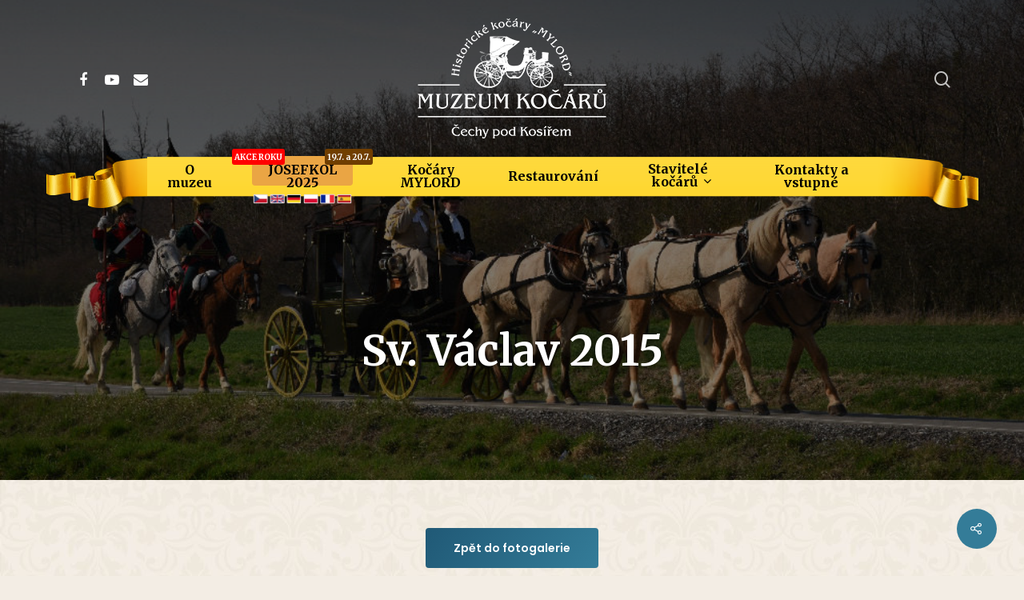

--- FILE ---
content_type: text/html; charset=UTF-8
request_url: https://www.historickekocary.cz/portfolio/sv-vaclav-2015/
body_size: 69323
content:
<!DOCTYPE html>

<html lang="cs"
	prefix="og: https://ogp.me/ns#"  class="no-js">
<head>
	
	<meta charset="UTF-8">
	
	<meta name="viewport" content="width=device-width, initial-scale=1, maximum-scale=1, user-scalable=0" /><title>Sv. Václav 2015 • Historické kočáry</title>

		<!-- All in One SEO 4.0.12 -->
		<meta name="description" content="Srdečné poděkování panu Richardu Pachmanovi VELIKONOCE V MUZEU KOČÁRŮ III. ROČNÍK TŘÍKRÁLOVÝ KONCERT S HRADIŠŤANEM 2013"/>
		<link rel="canonical" href="https://www.historickekocary.cz/portfolio/sv-vaclav-2015/" />
		<meta property="og:site_name" content="Historické kočáry • Muzeum kočárů, z.ú." />
		<meta property="og:type" content="article" />
		<meta property="og:title" content="Sv. Václav 2015 • Historické kočáry" />
		<meta property="og:description" content="Srdečné poděkování panu Richardu Pachmanovi VELIKONOCE V MUZEU KOČÁRŮ III. ROČNÍK TŘÍKRÁLOVÝ KONCERT S HRADIŠŤANEM 2013" />
		<meta property="og:url" content="https://www.historickekocary.cz/portfolio/sv-vaclav-2015/" />
		<meta property="og:image" content="https://www.historickekocary.cz/wp-content/uploads/2020/03/DSC_1621-1024x684.jpg" />
		<meta property="og:image:secure_url" content="https://www.historickekocary.cz/wp-content/uploads/2020/03/DSC_1621-1024x684.jpg" />
		<meta property="og:image:width" content="1024" />
		<meta property="og:image:height" content="684" />
		<meta property="article:published_time" content="2020-03-24T07:26:49Z" />
		<meta property="article:modified_time" content="2020-03-24T07:26:49Z" />
		<meta property="article:publisher" content="https://www.facebook.com/muzeumkocaru" />
		<meta property="twitter:card" content="summary" />
		<meta property="twitter:domain" content="www.historickekocary.cz" />
		<meta property="twitter:title" content="Sv. Václav 2015 • Historické kočáry" />
		<meta property="twitter:description" content="Srdečné poděkování panu Richardu Pachmanovi VELIKONOCE V MUZEU KOČÁRŮ III. ROČNÍK TŘÍKRÁLOVÝ KONCERT S HRADIŠŤANEM 2013" />
		<meta property="twitter:image" content="https://www.historickekocary.cz/wp-content/uploads/2020/03/DSC_1621-1024x684.jpg" />
		<script type="application/ld+json" class="aioseo-schema">
			{"@context":"https:\/\/schema.org","@graph":[{"@type":"WebSite","@id":"https:\/\/www.historickekocary.cz\/#website","url":"https:\/\/www.historickekocary.cz\/","name":"Historick\u00e9 ko\u010d\u00e1ry","description":"Muzeum ko\u010d\u00e1r\u016f, z.\u00fa.","publisher":{"@id":"https:\/\/www.historickekocary.cz\/#organization"},"potentialAction":{"@type":"SearchAction","target":"https:\/\/www.historickekocary.cz\/?s={search_term_string}","query-input":"required name=search_term_string"}},{"@type":"Organization","@id":"https:\/\/www.historickekocary.cz\/#organization","name":"Historick\u00e9 ko\u010d\u00e1ry","url":"https:\/\/www.historickekocary.cz\/","logo":{"@type":"ImageObject","@id":"https:\/\/www.historickekocary.cz\/#organizationLogo","url":"https:\/\/www.historickekocary.cz\/wp-content\/uploads\/2020\/02\/logo_b.png","width":2256,"height":1432},"image":{"@id":"https:\/\/www.historickekocary.cz\/#organizationLogo"},"sameAs":["https:\/\/www.facebook.com\/muzeumkocaru","https:\/\/www.youtube.com\/user\/kocarymylord"],"contactPoint":{"@type":"ContactPoint","telephone":"+420602557167","contactType":"Reservations"}},{"@type":"BreadcrumbList","@id":"https:\/\/www.historickekocary.cz\/portfolio\/sv-vaclav-2015\/#breadcrumblist","itemListElement":[{"@type":"ListItem","@id":"https:\/\/www.historickekocary.cz\/#listItem","position":1,"item":{"@type":"WebPage","@id":"https:\/\/www.historickekocary.cz\/#item","name":"Home","description":"N\u00e1v\u0161t\u011bva muzea a samotn\u00fd program je nezapomenuteln\u00fdm z\u00e1\u017eitkem pro v\u0161echny generace, nebo\u0165 spojuje d\u00e1vnou minulost se sou\u010dasnost\u00ed.","url":"https:\/\/www.historickekocary.cz\/"},"nextItem":"https:\/\/www.historickekocary.cz\/portfolio\/sv-vaclav-2015\/#listItem"},{"@type":"ListItem","@id":"https:\/\/www.historickekocary.cz\/portfolio\/sv-vaclav-2015\/#listItem","position":2,"item":{"@type":"WebPage","@id":"https:\/\/www.historickekocary.cz\/portfolio\/sv-vaclav-2015\/#item","name":"Sv. V\u00e1clav 2015","description":"Srde\u010dn\u00e9 pod\u011bkov\u00e1n\u00ed panu Richardu Pachmanovi VELIKONOCE V MUZEU KO\u010c\u00c1R\u016e III. RO\u010cN\u00cdK T\u0158\u00cdKR\u00c1LOV\u00dd KONCERT S HRADI\u0160\u0164ANEM 2013","url":"https:\/\/www.historickekocary.cz\/portfolio\/sv-vaclav-2015\/"},"previousItem":"https:\/\/www.historickekocary.cz\/#listItem"}]},{"@type":"Person","@id":"https:\/\/www.historickekocary.cz\/author\/admin\/#author","url":"https:\/\/www.historickekocary.cz\/author\/admin\/","name":"admin","image":{"@type":"ImageObject","@id":"https:\/\/www.historickekocary.cz\/portfolio\/sv-vaclav-2015\/#authorImage","url":"https:\/\/secure.gravatar.com\/avatar\/f89f4f59a2ed860edce0a3fd3860edaa?s=96&d=mm&r=g","width":96,"height":96,"caption":"admin"},"sameAs":["https:\/\/www.facebook.com\/muzeumkocaru","https:\/\/www.youtube.com\/user\/kocarymylord"]},{"@type":"WebPage","@id":"https:\/\/www.historickekocary.cz\/portfolio\/sv-vaclav-2015\/#webpage","url":"https:\/\/www.historickekocary.cz\/portfolio\/sv-vaclav-2015\/","name":"Sv. V\u00e1clav 2015 \u2022 Historick\u00e9 ko\u010d\u00e1ry","description":"Srde\u010dn\u00e9 pod\u011bkov\u00e1n\u00ed panu Richardu Pachmanovi VELIKONOCE V MUZEU KO\u010c\u00c1R\u016e III. RO\u010cN\u00cdK T\u0158\u00cdKR\u00c1LOV\u00dd KONCERT S HRADI\u0160\u0164ANEM 2013","inLanguage":"cs","isPartOf":{"@id":"https:\/\/www.historickekocary.cz\/#website"},"breadcrumb":{"@id":"https:\/\/www.historickekocary.cz\/portfolio\/sv-vaclav-2015\/#breadcrumblist"},"author":"https:\/\/www.historickekocary.cz\/portfolio\/sv-vaclav-2015\/#author","creator":"https:\/\/www.historickekocary.cz\/portfolio\/sv-vaclav-2015\/#author","image":{"@type":"ImageObject","@id":"https:\/\/www.historickekocary.cz\/#mainImage"},"primaryImageOfPage":{"@id":"https:\/\/www.historickekocary.cz\/portfolio\/sv-vaclav-2015\/#mainImage"},"datePublished":"2020-03-24T07:26:49+01:00","dateModified":"2020-03-24T07:26:49+01:00"}]}
		</script>
		<!-- All in One SEO -->

<link rel='dns-prefetch' href='//fonts.googleapis.com' />
<link rel='dns-prefetch' href='//s.w.org' />
<link rel="alternate" type="application/rss+xml" title="Historické kočáry &raquo; RSS zdroj" href="https://www.historickekocary.cz/feed/" />
<!-- This site uses the Google Analytics by MonsterInsights plugin v7.14.0 - Using Analytics tracking - https://www.monsterinsights.com/ -->
<!-- Note: MonsterInsights is not currently configured on this site. The site owner needs to authenticate with Google Analytics in the MonsterInsights settings panel. -->
<!-- No UA code set -->
<!-- / Google Analytics by MonsterInsights -->
		<script type="text/javascript">
			window._wpemojiSettings = {"baseUrl":"https:\/\/s.w.org\/images\/core\/emoji\/12.0.0-1\/72x72\/","ext":".png","svgUrl":"https:\/\/s.w.org\/images\/core\/emoji\/12.0.0-1\/svg\/","svgExt":".svg","source":{"concatemoji":"https:\/\/www.historickekocary.cz\/wp-includes\/js\/wp-emoji-release.min.js?ver=5.3.20"}};
			!function(e,a,t){var n,r,o,i=a.createElement("canvas"),p=i.getContext&&i.getContext("2d");function s(e,t){var a=String.fromCharCode;p.clearRect(0,0,i.width,i.height),p.fillText(a.apply(this,e),0,0);e=i.toDataURL();return p.clearRect(0,0,i.width,i.height),p.fillText(a.apply(this,t),0,0),e===i.toDataURL()}function c(e){var t=a.createElement("script");t.src=e,t.defer=t.type="text/javascript",a.getElementsByTagName("head")[0].appendChild(t)}for(o=Array("flag","emoji"),t.supports={everything:!0,everythingExceptFlag:!0},r=0;r<o.length;r++)t.supports[o[r]]=function(e){if(!p||!p.fillText)return!1;switch(p.textBaseline="top",p.font="600 32px Arial",e){case"flag":return s([127987,65039,8205,9895,65039],[127987,65039,8203,9895,65039])?!1:!s([55356,56826,55356,56819],[55356,56826,8203,55356,56819])&&!s([55356,57332,56128,56423,56128,56418,56128,56421,56128,56430,56128,56423,56128,56447],[55356,57332,8203,56128,56423,8203,56128,56418,8203,56128,56421,8203,56128,56430,8203,56128,56423,8203,56128,56447]);case"emoji":return!s([55357,56424,55356,57342,8205,55358,56605,8205,55357,56424,55356,57340],[55357,56424,55356,57342,8203,55358,56605,8203,55357,56424,55356,57340])}return!1}(o[r]),t.supports.everything=t.supports.everything&&t.supports[o[r]],"flag"!==o[r]&&(t.supports.everythingExceptFlag=t.supports.everythingExceptFlag&&t.supports[o[r]]);t.supports.everythingExceptFlag=t.supports.everythingExceptFlag&&!t.supports.flag,t.DOMReady=!1,t.readyCallback=function(){t.DOMReady=!0},t.supports.everything||(n=function(){t.readyCallback()},a.addEventListener?(a.addEventListener("DOMContentLoaded",n,!1),e.addEventListener("load",n,!1)):(e.attachEvent("onload",n),a.attachEvent("onreadystatechange",function(){"complete"===a.readyState&&t.readyCallback()})),(n=t.source||{}).concatemoji?c(n.concatemoji):n.wpemoji&&n.twemoji&&(c(n.twemoji),c(n.wpemoji)))}(window,document,window._wpemojiSettings);
		</script>
		<style type="text/css">
img.wp-smiley,
img.emoji {
	display: inline !important;
	border: none !important;
	box-shadow: none !important;
	height: 1em !important;
	width: 1em !important;
	margin: 0 .07em !important;
	vertical-align: -0.1em !important;
	background: none !important;
	padding: 0 !important;
}
</style>
	<link rel='stylesheet' id='wp-block-library-css'  href='https://www.historickekocary.cz/wp-includes/css/dist/block-library/style.min.css?ver=5.3.20' type='text/css' media='all' />
<link rel='stylesheet' id='contact-form-7-css'  href='https://www.historickekocary.cz/wp-content/plugins/contact-form-7/includes/css/styles.css?ver=5.1.6' type='text/css' media='all' />
<link rel='stylesheet' id='menu-image-css'  href='https://www.historickekocary.cz/wp-content/plugins/menu-image/includes/css/menu-image.css?ver=2.9.5' type='text/css' media='all' />
<link rel='stylesheet' id='nectar-portfolio-css'  href='https://www.historickekocary.cz/wp-content/plugins/salient-portfolio/css/portfolio.css?ver=1.4' type='text/css' media='all' />
<link rel='stylesheet' id='salient-social-css'  href='https://www.historickekocary.cz/wp-content/plugins/salient-social/css/style.css?ver=1.1' type='text/css' media='all' />
<style id='salient-social-inline-css' type='text/css'>

  .sharing-default-minimal .nectar-love.loved,
  body .nectar-social[data-color-override="override"].fixed > a:before, 
  body .nectar-social[data-color-override="override"].fixed .nectar-social-inner a,
  .sharing-default-minimal .nectar-social[data-color-override="override"] .nectar-social-inner a:hover {
    background-color: #347c98;
  }
  .nectar-social.hover .nectar-love.loved,
  .nectar-social.hover > .nectar-love-button a:hover,
  .nectar-social[data-color-override="override"].hover > div a:hover,
  #single-below-header .nectar-social[data-color-override="override"].hover > div a:hover,
  .nectar-social[data-color-override="override"].hover .share-btn:hover,
  .sharing-default-minimal .nectar-social[data-color-override="override"] .nectar-social-inner a {
    border-color: #347c98;
  }
  #single-below-header .nectar-social.hover .nectar-love.loved i,
  #single-below-header .nectar-social.hover[data-color-override="override"] a:hover,
  #single-below-header .nectar-social.hover[data-color-override="override"] a:hover i,
  #single-below-header .nectar-social.hover .nectar-love-button a:hover i,
  .nectar-love:hover i,
  .hover .nectar-love:hover .total_loves,
  .nectar-love.loved i,
  .nectar-social.hover .nectar-love.loved .total_loves,
  .nectar-social.hover .share-btn:hover, 
  .nectar-social[data-color-override="override"].hover .nectar-social-inner a:hover,
  .nectar-social[data-color-override="override"].hover > div:hover span,
  .sharing-default-minimal .nectar-social[data-color-override="override"] .nectar-social-inner a:not(:hover) i,
  .sharing-default-minimal .nectar-social[data-color-override="override"] .nectar-social-inner a:not(:hover) {
    color: #347c98;
  }
</style>
<link rel='stylesheet' id='monsterinsights-popular-posts-style-css'  href='https://www.historickekocary.cz/wp-content/plugins/google-analytics-for-wordpress/assets/css/frontend.min.css?ver=7.14.0' type='text/css' media='all' />
<link rel='stylesheet' id='font-awesome-css'  href='https://www.historickekocary.cz/wp-content/themes/salient/css/font-awesome.min.css?ver=4.6.4' type='text/css' media='all' />
<link rel='stylesheet' id='salient-grid-system-css'  href='https://www.historickekocary.cz/wp-content/themes/salient/css/grid-system.css?ver=11.0.4' type='text/css' media='all' />
<link rel='stylesheet' id='main-styles-css'  href='https://www.historickekocary.cz/wp-content/themes/salient/css/style.css?ver=11.0.4' type='text/css' media='all' />
<link rel='stylesheet' id='nectar-header-layout-centered-bottom-bar-css'  href='https://www.historickekocary.cz/wp-content/themes/salient/css/header/header-layout-centered-bottom-bar.css?ver=11.0.4' type='text/css' media='all' />
<link rel='stylesheet' id='nectar-ocm-fullscreen-css'  href='https://www.historickekocary.cz/wp-content/themes/salient/css/off-canvas/fullscreen.css?ver=11.0.4' type='text/css' media='all' />
<link rel='stylesheet' id='nectar-single-styles-css'  href='https://www.historickekocary.cz/wp-content/themes/salient/css/single.css?ver=11.0.4' type='text/css' media='all' />
<link rel='stylesheet' id='fancyBox-css'  href='https://www.historickekocary.cz/wp-content/themes/salient/css/plugins/jquery.fancybox.css?ver=3.3.1' type='text/css' media='all' />
<link rel='stylesheet' id='nectar_default_font_open_sans-css'  href='https://fonts.googleapis.com/css?family=Open+Sans%3A300%2C400%2C600%2C700&#038;subset=latin%2Clatin-ext' type='text/css' media='all' />
<link rel='stylesheet' id='responsive-css'  href='https://www.historickekocary.cz/wp-content/themes/salient/css/responsive.css?ver=11.0.4' type='text/css' media='all' />
<link rel='stylesheet' id='select2-css'  href='https://www.historickekocary.cz/wp-content/themes/salient/css/plugins/select2.css?ver=6.2' type='text/css' media='all' />
<link rel='stylesheet' id='skin-material-css'  href='https://www.historickekocary.cz/wp-content/themes/salient/css/skin-material.css?ver=11.0.4' type='text/css' media='all' />
<link rel='stylesheet' id='nectar-widget-posts-css'  href='https://www.historickekocary.cz/wp-content/themes/salient/css/elements/widget-nectar-posts.css?ver=11.0.4' type='text/css' media='all' />
<link rel='stylesheet' id='dynamic-css-css'  href='https://www.historickekocary.cz/wp-content/themes/salient/css/salient-dynamic-styles.css?ver=1841' type='text/css' media='all' />
<style id='dynamic-css-inline-css' type='text/css'>
.no-rgba #header-space{display:none;}@media only screen and (max-width:999px){body #header-space[data-header-mobile-fixed="1"]{display:none;}#header-outer[data-mobile-fixed="false"]{position:absolute;}}@media only screen and (max-width:999px){body:not(.nectar-no-flex-height) #header-space[data-secondary-header-display="full"]:not([data-header-mobile-fixed="false"]){display:block!important;margin-bottom:-66px;}#header-space[data-secondary-header-display="full"][data-header-mobile-fixed="false"]{display:none;}}@media only screen and (min-width:1000px){#header-space{display:none;}.nectar-slider-wrap.first-section,.parallax_slider_outer.first-section,.full-width-content.first-section,.parallax_slider_outer.first-section .swiper-slide .content,.nectar-slider-wrap.first-section .swiper-slide .content,#page-header-bg,.nder-page-header,#page-header-wrap,.full-width-section.first-section{margin-top:0!important;}body #page-header-bg,body #page-header-wrap{height:239px;}body #search-outer{z-index:100000;}}@media only screen and (min-width:1000px){#page-header-wrap.fullscreen-header,#page-header-wrap.fullscreen-header #page-header-bg,html:not(.nectar-box-roll-loaded) .nectar-box-roll > #page-header-bg.fullscreen-header,.nectar_fullscreen_zoom_recent_projects,#nectar_fullscreen_rows:not(.afterLoaded) > div{height:100vh;}.wpb_row.vc_row-o-full-height.top-level,.wpb_row.vc_row-o-full-height.top-level > .col.span_12{min-height:100vh;}#page-header-bg[data-alignment-v="middle"] .span_6 .inner-wrap,#page-header-bg[data-alignment-v="top"] .span_6 .inner-wrap{padding-top:219px;}.nectar-slider-wrap[data-fullscreen="true"]:not(.loaded),.nectar-slider-wrap[data-fullscreen="true"]:not(.loaded) .swiper-container{height:calc(100vh + 2px)!important;}.admin-bar .nectar-slider-wrap[data-fullscreen="true"]:not(.loaded),.admin-bar .nectar-slider-wrap[data-fullscreen="true"]:not(.loaded) .swiper-container{height:calc(100vh - 30px)!important;}}@media only screen and (max-width:999px){#page-header-bg[data-alignment-v="middle"]:not(.fullscreen-header) .span_6 .inner-wrap,#page-header-bg[data-alignment-v="top"] .span_6 .inner-wrap{padding-top:50px;}.vc_row.top-level.full-width-section:not(.full-width-ns) > .span_12,#page-header-bg[data-alignment-v="bottom"] .span_6 .inner-wrap{padding-top:40px;}}@media only screen and (max-width:690px){.vc_row.top-level.full-width-section:not(.full-width-ns) > .span_12{padding-top:50px;}.vc_row.top-level.full-width-content .nectar-recent-posts-single_featured .recent-post-container > .inner-wrap{padding-top:40px;}}@media only screen and (max-width:999px){.full-width-ns .nectar-slider-wrap .swiper-slide[data-y-pos="middle"] .content,.full-width-ns .nectar-slider-wrap .swiper-slide[data-y-pos="top"] .content{padding-top:30px;}}
.page-id-6218 #page-header-bg .empty-title .subheader::after {content: url(/wp-content/uploads/2020/03/JOSEFKOL.png);}
.blog-recent[data-style="list_featured_first_row"] .featured .img-thumbnail {background-position: center;}
.container-wrap {background-image: url('/wp-content/uploads/2020/02/bg.jpg')!important;}
#header-outer.transparent ul.sf-menu::before {content: "";position:relative; display:block; width: 165px; height: 64px; z-index: 11; 
background: url('/wp-content/uploads/2020/02/menu_1.png') no-repeat;}
#header-outer.transparent ul.sf-menu li {height: 64px; background: url('/wp-content/uploads/2020/02/menu_3.png') repeat-x;}
#header-outer.transparent ul.sf-menu li a {padding-top: 6px !important; font-weight: 900 !important; color: #000000 !important;}
#header-outer.transparent ul.sf-menu::after {content: "";position:relative; display:block; width: 165px; height: 64px; z-index: 11; 
background: url('/wp-content/uploads/2020/02/menu_2.png') no-repeat;}
#header-outer.transparent ul.sf-menu li .sub-menu {left: -465px; top: 49px; width: 665px !important;-webkit-border-bottom-right-radius: 5px;
-webkit-border-bottom-left-radius: 5px;
-moz-border-radius-bottomright: 5px;
-moz-border-radius-bottomleft: 5px;
border-bottom-right-radius: 5px;
border-bottom-left-radius: 5px;}
#header-outer.transparent ul.sf-menu li .sub-menu li {display: inline-block; float: none !important; 
height: auto; background: none !important; width: 150px !important;}
#header-outer.transparent ul.sf-menu li .sub-menu li a {padding-top: auto !important; font-weight: 900 !important; text-align: center !important;}
#header-outer.transparent ul.sf-menu li .sub-menu li a span {width: 100%;word-spacing:9999px; text-align:center; padding: 0; display: inline-block; width: 100%; font-size: 14px;}
#header-outer #social-in-menu i {color: white !important;}
.menu-image-title-after.menu-image-not-hovered img {padding-right: 0;}

#header-outer.fixed-menu ul.sf-menu li .sub-menu {left: -615px; top: 41px; width: 965px !important;-webkit-border-bottom-right-radius: 5px;
-webkit-border-bottom-left-radius: 5px;
-moz-border-radius-bottomright: 5px;
-moz-border-radius-bottomleft: 5px;
border-bottom-right-radius: 5px;
border-bottom-left-radius: 5px;}
#header-outer.fixed-menu ul.sf-menu li .sub-menu li {display: inline-block; float: none !important; 
height: auto; background: none !important; width: 150px !important;}
#header-outer.fixed-menu ul.sf-menu li .sub-menu li a {padding-top: auto !important; font-weight: 900 !important;text-align:center;}
#header-outer.fixed-menu ul.sf-menu li .sub-menu li a span {display: inline-block; width: 100%;word-spacing:9999px; text-align:center;}

.section-title .inner-wrap h1 {padding-top: 75px !important;max-width: 100% !important;}
.section-title .inner-wrap {max-width: 100% !important; text-align: center;}

#menu-item-6799::before, #menu-item-6799::after {display: block; position: absolute; height: 6px; font-weight: 900; font-size: 10px; padding: 11px 3px 3px 3px; color: white; z-index: 9999 !important; -webkit-border-radius: 3px;
-moz-border-radius: 3px; border-radius: 3px;}
#menu-item-6799::before {top: -10px; background-color: red; content: "AKCE ROKU"; }
#menu-item-6799::after {display: block; top: -10px; right: 0; background-color: #703e00; content: "19.7. a 20.7."; }
.fixed-menu #menu-item-6799::before {top: -22px !important;}
.fixed-menu #menu-item-6799::after {top: -22px !important;}
.off-canvas-menu-container .menu-image {display: block; margin: 0 auto;}
.menu-image-title-after {text-align: center;}
#menu-item-6799 a::after {
    content: "";
    display: block; position: absolute; 
    left: 0px;
    top: 40px;
    height: 20px;
    width: 100%;
    background: black;
    background: url('/wp-content/uploads/vlajky/vlajky.png') center center;
    background-size: contain;
background-repeat: no-repeat;
}

.fixed-menu #menu-item-6799 a::after {top: 20px !important;}

.post-datum {color: black; font-weight: 900;font-size: 16px;}

html body .row .col.section-title h1 {text-shadow: 0px 0px 10px rgba(0,0,0,0.75);}

h1.entry-title {text-transform: none !important;}
.nectar-progress-bar .bar-wrap span strong {top: 16px !important;}
.w100 {width: 100% !important; text-align: center;}
.page-header-bg-image {opacity: 0.5 !important;}
.blog-recent .post-header {visibility: hidden !important;}
.blog-recent .post-header h3 {visibility: visible !important; position: relative; top: -15px;}

.mb-0 {margin-bottom: 0 !important;}

@media (min-width: 1000px) {
    .posun_Y {-webkit-transform:  translateY(-120px); transform:  translateY(-120px);}
    .margin-b {margin-top: -150px !important;}
    .margin-t {margin-bottom: -150px !important;}
}
@media (max-width: 1000px) {
    .margin-c {margin-top: 80px !important;}
    .swiper-slide .content {display: none !important;}
}

.tabs_lang ul li a img {margin: 0 !important; height: 75px !important;}
.tabs_lang ul li a {padding-bottom: 0 !important;}

.swiper-slide .content {display: none !important;}
.swiper-container .slider-pagination-wrap {
    bottom: 110px;
    z-index: 112;
}

.kontakt_table, .kontakt_table td {border-color: #c9baa3 !important;}

.casy-prohlidek {border: solid 2px #703e00; padding: 10px; text-align: center; font-weight: 900; background: #703e00; color: #fffaed;}
</style>
<link rel='stylesheet' id='redux-google-fonts-salient_redux-css'  href='https://fonts.googleapis.com/css?family=Merriweather%3A400%2C700%2C400italic%7CPoppins%3A600%2C500%2C700%7CMontserrat%3A500&#038;subset=latin%2Clatin-ext&#038;ver=1757598738' type='text/css' media='all' />
<script type='text/javascript' src='https://www.historickekocary.cz/wp-includes/js/jquery/jquery.js?ver=1.12.4-wp'></script>
<script type='text/javascript' src='https://www.historickekocary.cz/wp-includes/js/jquery/jquery-migrate.min.js?ver=1.4.1'></script>
<script type='text/javascript'>
/* <![CDATA[ */
var wps_statistics_object = {"rest_url":"https:\/\/www.historickekocary.cz\/wp-json\/","wpnonce":"f84961ba3a"};
/* ]]> */
</script>
<script type='text/javascript' src='https://www.historickekocary.cz/wp-content/plugins/wp-statistics/assets/js/front.min.js?ver=12.6.12'></script>
<link rel='https://api.w.org/' href='https://www.historickekocary.cz/wp-json/' />
<link rel="EditURI" type="application/rsd+xml" title="RSD" href="https://www.historickekocary.cz/xmlrpc.php?rsd" />
<link rel="wlwmanifest" type="application/wlwmanifest+xml" href="https://www.historickekocary.cz/wp-includes/wlwmanifest.xml" /> 
<link rel='prev' title='Seminář &#8220;Kočáry a koňské spřežení 19.století&#8221;' href='https://www.historickekocary.cz/portfolio/seminar-kocary-a-konske-sprezeni-19-stoleti/' />
<link rel='next' title='Josefkol 2015' href='https://www.historickekocary.cz/portfolio/josefkol-2015/' />
<meta name="generator" content="WordPress 5.3.20" />
<link rel='shortlink' href='https://www.historickekocary.cz/?p=7105' />
<link rel="alternate" type="application/json+oembed" href="https://www.historickekocary.cz/wp-json/oembed/1.0/embed?url=https%3A%2F%2Fwww.historickekocary.cz%2Fportfolio%2Fsv-vaclav-2015%2F" />
<link rel="alternate" type="text/xml+oembed" href="https://www.historickekocary.cz/wp-json/oembed/1.0/embed?url=https%3A%2F%2Fwww.historickekocary.cz%2Fportfolio%2Fsv-vaclav-2015%2F&#038;format=xml" />
<!-- Analytics by WP-Statistics v12.6.12 - https://wp-statistics.com/ -->
<script type="text/javascript"> var root = document.getElementsByTagName( "html" )[0]; root.setAttribute( "class", "js" ); </script><script type="text/javascript">
jQuery( document ).ready(function($) {
	
	jQuery('.tabs_lang ul li:nth-child(1) a').html("<img src='https://www.historickekocary.cz/wp-content/uploads/vlajky/flag_cz.svg' alt='Česky'>");
	jQuery('.tabs_lang ul li:nth-child(2) a').html("<img src='https://www.historickekocary.cz/wp-content/uploads/vlajky/flag_uk.svg' alt='English'>");
	jQuery('.tabs_lang ul li:nth-child(3) a').html("<img src='https://www.historickekocary.cz/wp-content/uploads/vlajky/flag_de.svg' alt='Deutschland'>");
	jQuery('.tabs_lang ul li:nth-child(4) a').html("<img src='https://www.historickekocary.cz/wp-content/uploads/vlajky/flag_pl.svg' alt='Poland'>");
	jQuery('.tabs_lang ul li:nth-child(5) a').html("<img src='https://www.historickekocary.cz/wp-content/uploads/vlajky/flag_fr.svg' alt='France'>");
	/*jQuery('.tabs_lang ul li:nth-child(6) a').html("<img src='https://www.historickekocary.cz/wp-content/uploads/vlajky/flag_it.svg' alt='Italy'>");*/
	jQuery('.tabs_lang ul li:nth-child(6) a').html("<img src='https://www.historickekocary.cz/wp-content/uploads/vlajky/flag_sp.svg' alt='Spain'>");

});
</script><meta name="generator" content="Powered by WPBakery Page Builder - drag and drop page builder for WordPress."/>
<link rel="icon" href="https://www.historickekocary.cz/wp-content/uploads/2023/03/cropped-wheel-32x32.png" sizes="32x32" />
<link rel="icon" href="https://www.historickekocary.cz/wp-content/uploads/2023/03/cropped-wheel-192x192.png" sizes="192x192" />
<link rel="apple-touch-icon-precomposed" href="https://www.historickekocary.cz/wp-content/uploads/2023/03/cropped-wheel-180x180.png" />
<meta name="msapplication-TileImage" content="https://www.historickekocary.cz/wp-content/uploads/2023/03/cropped-wheel-270x270.png" />
<noscript><style> .wpb_animate_when_almost_visible { opacity: 1; }</style></noscript>	<style>
	#header-outer[data-lhe="animated_underline"].transparent.dark-slide #top nav >ul >li[class*="button_solid_color"] >a:hover, 
#header-outer[data-lhe="default"].transparent.dark-slide #top nav >ul >li[class*="button_solid_color"] >a:hover, 
#header-outer[data-lhe="default"] #top nav .sf-menu > li[class*="button_solid_color"] > a:hover,#header-outer.transparent.dark-slide >#top nav >ul >li[class*="button_solid_color"] >a:hover,#header-outer.transparent[data-lhe="default"] #top nav > ul > li > a:hover, #header-outer.transparent #top nav > ul > li > a:hover > .sf-sub-indicator > i, #header-outer.transparent #top nav ul #search-btn a:hover span, #header-outer.transparent #top nav ul #nectar-user-account a:hover span, #header-outer.transparent #top nav ul .slide-out-widget-area-toggle a:hover span	{color: #000 !important; opacity: 0.8;}

	#top nav >ul >li[class*="button_solid_color"] >a, 
body #header-outer.transparent #top nav >ul >li[class*="button_solid_color"] >a, 
#header-outer[data-lhe="animated_underline"] #top nav >ul >li[class*="button_solid_color"] >a, 
#header-outer.transparent #top nav > ul > li > a, #header-outer.transparent #top nav > .sf-menu > li > a,#header-outer.transparent #top nav > ul > li > a, #header-outer.transparent #top nav > .sf-menu > li > a,
#header-outer.dark-text #top nav >ul >li[class*="button_solid_color"] >a, 
#header-outer[data-lhe="default"] #top nav .sf-menu .current_page_item[class*="button_solid_color"] >a, 
 #header-outer.transparent[data-lhe="default"] #top nav .sf-menu > .sfHover:not(#social-in-menu) > a, #header-outer.transparent[data-lhe="default"] #top nav .sf-menu > .current_page_ancestor > a, #header-outer.transparent #top nav .sf-menu > .current-menu-item > a, #header-outer.transparent[data-lhe="default"] #top nav .sf-menu > .current-menu-ancestor > a, #header-outer.transparent[data-lhe="default"] #top nav .sf-menu > .current-menu-item > a, #header-outer.transparent[data-lhe="default"] #top nav .sf-menu > .current_page_item > a, #header-outer.transparent #top .sf-menu > .sfHover > a .sf-sub-indicator i, #header-outer.transparent #top nav > ul > .sfHover > a > span > i, #header-outer.transparent #top nav .sf-menu > .current-menu-item > a i, body #header-outer.transparent[data-lhe="default"] #top nav .sf-menu > .current_page_item > a .sf-sub-indicator i, #header-outer.transparent #top nav .sf-menu > .current-menu-ancestor > a i, body #header-outer.transparent[data-lhe="default"] #top nav .sf-menu > .current-menu-ancestor > a i, #header-outer.transparent .cart-outer:hover .icon-salient-cart, .ascend #boxed #header-outer.transparent .cart-outer:hover .cart-menu .cart-icon-wrap .icon-salient-cart, #header-outer.transparent[data-permanent-transparent="false"]:not(.dark-slide) #top .span_9 > a[class*="mobile-"] > *, #header-outer.transparent[data-permanent-transparent="false"]:not(.dark-slide) #top #mobile-cart-link i, #header-outer[data-permanent-transparent="1"].transparent:not(.dark-slide) #top .span_9 > a[class*="mobile-"] > *, #header-outer[data-permanent-transparent="1"].transparent:not(.dark-slide) #top #mobile-cart-link i,#header-outer.transparent #top nav > ul > li > a > .sf-sub-indicator i	{color: #000 !important; opacity: 1;}
 
 #header-outer.transparent[data-permanent-transparent="false"]:not(.dark-slide) #top .span_9 > a[class*="mobile-"] > * {color: white !important}
	</style>
</head>


<body class="portfolio-template-default single single-portfolio postid-7105 material wpb-js-composer js-comp-ver-6.1 vc_responsive" data-footer-reveal="false" data-footer-reveal-shadow="none" data-header-format="centered-menu-bottom-bar" data-body-border="off" data-boxed-style="" data-header-breakpoint="1000" data-dropdown-style="minimal" data-cae="easeOutQuart" data-cad="700" data-megamenu-width="full-width" data-aie="none" data-ls="fancybox" data-apte="standard" data-hhun="0" data-fancy-form-rcs="1" data-form-style="default" data-form-submit="regular" data-is="minimal" data-button-style="slightly_rounded_shadow" data-user-account-button="false" data-flex-cols="true" data-col-gap="default" data-header-inherit-rc="false" data-header-search="true" data-animated-anchors="true" data-ajax-transitions="false" data-full-width-header="false" data-slide-out-widget-area="true" data-slide-out-widget-area-style="fullscreen" data-user-set-ocm="off" data-loading-animation="none" data-bg-header="true" data-responsive="1" data-ext-responsive="true" data-header-resize="0" data-header-color="custom" data-cart="false" data-remove-m-parallax="" data-remove-m-video-bgs="" data-force-header-trans-color="light" data-smooth-scrolling="0" data-permanent-transparent="false" >
	
	<script type="text/javascript"> if(navigator.userAgent.match(/(Android|iPod|iPhone|iPad|BlackBerry|IEMobile|Opera Mini)/)) { document.body.className += " using-mobile-browser "; } </script><div class="ocm-effect-wrap"><div class="ocm-effect-wrap-inner">	
	<div id="header-space"  data-header-mobile-fixed='1'></div> 
	
		
	<div id="header-outer" data-has-menu="true" data-has-buttons="yes" data-using-pr-menu="false" data-mobile-fixed="1" data-ptnm="false" data-lhe="default" data-user-set-bg="#ffffff" data-format="centered-menu-bottom-bar" data-permanent-transparent="false" data-megamenu-rt="1" data-remove-fixed="0" data-header-resize="0" data-cart="false" data-transparency-option="" data-box-shadow="small" data-shrink-num="6" data-using-secondary="0" data-using-logo="1" data-logo-height="150" data-m-logo-height="40" data-padding="23" data-full-width="false" data-condense="true" data-transparent-header="true" data-transparent-shadow-helper="true" data-remove-border="true" class="transparent">
		
		
<div id="search-outer" class="nectar">
	<div id="search">
		<div class="container">
			 <div id="search-box">
				 <div class="inner-wrap">
					 <div class="col span_12">
						  <form role="search" action="https://www.historickekocary.cz/" method="GET">
														 <input type="text" name="s" id="s" value="" placeholder="Hledání" /> 
							 								
						<span>Zmáčkni ENTER pro hledání nebo ESC pro zavření</span>						</form>
					</div><!--/span_12-->
				</div><!--/inner-wrap-->
			 </div><!--/search-box-->
			 <div id="close"><a href="#">
				<span class="close-wrap"> <span class="close-line close-line1"></span> <span class="close-line close-line2"></span> </span>				 </a></div>
		 </div><!--/container-->
	</div><!--/search-->
</div><!--/search-outer-->

<header id="top">
	<div class="container">
		<div class="row">
			<div class="col span_3">
				<a id="logo" href="https://www.historickekocary.cz" data-supplied-ml-starting-dark="true" data-supplied-ml-starting="true" data-supplied-ml="true" >
					<img class="stnd default-logo" alt="Historické kočáry" src="https://www.historickekocary.cz/wp-content/uploads/2020/02/logo_b_s.png" srcset="https://www.historickekocary.cz/wp-content/uploads/2020/02/logo_b_s.png 1x, https://www.historickekocary.cz/wp-content/uploads/2020/02/logo_b.png 2x" /><img class="mobile-only-logo" alt="Historické kočáry" src="https://www.historickekocary.cz/wp-content/uploads/2020/03/logo_m-b-1.png" /><img class="starting-logo mobile-only-logo" alt="Historické kočáry" src="https://www.historickekocary.cz/wp-content/uploads/2020/03/logo_m-w.png" /><img class="starting-logo dark-version mobile-only-logo" alt="Historické kočáry" src="https://www.historickekocary.cz/wp-content/uploads/2020/03/logo_m-w.png" /><img class="starting-logo default-logo"  alt="Historické kočáry" src="https://www.historickekocary.cz/wp-content/uploads/2020/02/logo_s.png" srcset="https://www.historickekocary.cz/wp-content/uploads/2020/02/logo_s.png 1x, https://www.historickekocary.cz/wp-content/uploads/2020/02/logo.png 2x" /><img class="starting-logo dark-version default-logo"  alt="Historické kočáry" src="https://www.historickekocary.cz/wp-content/uploads/2020/02/logo_b_s.png" srcset="https://www.historickekocary.cz/wp-content/uploads/2020/02/logo_b_s.png 1x, https://www.historickekocary.cz/wp-content/uploads/2020/02/logo_b.png 2x" /> 
				</a>
				
									<nav class="left-side" data-using-pull-menu="false">
												<ul class="nectar-social"><li id="social-in-menu" class="button_social_group"><a target="_blank" href="https://www.facebook.com/muzeumkocaru/"><i class="fa fa-facebook"></i> </a><a target="_blank" href="https://www.youtube.com/user/kocarymylord"><i class="fa fa-youtube-play"></i> </a><a  href="mailto:info@historickekocary.cz"><i class="fa fa-envelope"></i> </a> </li></ul> 
					</nav>
					<nav class="right-side">
						<ul class="buttons" data-user-set-ocm="off"><li id="search-btn"><div><a href="#searchbox"><span class="icon-salient-search" aria-hidden="true"></span></a></div> </li></ul>
													<div class="slide-out-widget-area-toggle mobile-icon fullscreen" data-icon-animation="simple-transform">
								<div> <a href="#sidewidgetarea" aria-label="Navigation Menu" aria-expanded="false" class="closed">
									<span aria-hidden="true"> <i class="lines-button x2"> <i class="lines"></i> </i> </span> </a> </div> 
							</div>
											</nav>
							</div><!--/span_3-->
			
			<div class="col span_9 col_last">
									<a class="mobile-search" href="#searchbox"><span class="nectar-icon icon-salient-search" aria-hidden="true"></span></a>
										<div class="slide-out-widget-area-toggle mobile-icon fullscreen" data-icon-animation="simple-transform">
						<div> <a href="#sidewidgetarea" aria-label="Navigation Menu" aria-expanded="false" class="closed">
							<span aria-hidden="true"> <i class="lines-button x2"> <i class="lines"></i> </i> </span>
						</a></div> 
					</div>
								
									
					<nav>
						
						<ul class="sf-menu">	
							<li id="menu-item-6531" class="menu-item menu-item-type-post_type menu-item-object-page menu-item-6531"><a href="https://www.historickekocary.cz/o-muzeu/">O muzeu</a></li>
<li id="menu-item-6799" class="menu-item menu-item-type-post_type menu-item-object-page button_solid_color_2 menu-item-6799"><a href="https://www.historickekocary.cz/josefkol/">JOSEFKOL 2025</a></li>
<li id="menu-item-6217" class="menu-item menu-item-type-post_type menu-item-object-page menu-item-6217"><a href="https://www.historickekocary.cz/nabidka-mylord/">Kočáry MYLORD</a></li>
<li id="menu-item-6772" class="menu-item menu-item-type-post_type menu-item-object-page menu-item-6772"><a href="https://www.historickekocary.cz/restaurovani/">Restaurování</a></li>
<li id="menu-item-6071" class="menu-item menu-item-type-post_type menu-item-object-page menu-item-has-children sf-with-ul menu-item-6071"><a href="https://www.historickekocary.cz/stavitele-kocaru/">Stavitelé kočárů<span class="sf-sub-indicator"><i class="fa fa-angle-down icon-in-menu"></i></span></a>
<ul class="sub-menu">
	<li id="menu-item-6151" class="menu-item menu-item-type-post_type menu-item-object-page menu-item-6151"><a href="https://www.historickekocary.cz/stavitele-kocaru/ignac-zarsky/" class="menu-image-title-after menu-image-not-hovered"><img width="110" height="146" src="https://www.historickekocary.cz/wp-content/uploads/2020/02/ignac_zarsky-110x146.png" class="menu-image menu-image-title-after" alt="" /><span class="menu-image-title-after menu-image-title">Ignác Žárský</span></a></li>
	<li id="menu-item-6150" class="menu-item menu-item-type-post_type menu-item-object-page menu-item-6150"><a href="https://www.historickekocary.cz/stavitele-kocaru/frantisek-komarek/" class="menu-image-title-after menu-image-not-hovered"><img width="110" height="146" src="https://www.historickekocary.cz/wp-content/uploads/2020/02/frantisek_komarek-110x146.png" class="menu-image menu-image-title-after" alt="" /><span class="menu-image-title-after menu-image-title">František Komárek</span></a></li>
	<li id="menu-item-6149" class="menu-item menu-item-type-post_type menu-item-object-page menu-item-6149"><a href="https://www.historickekocary.cz/stavitele-kocaru/bohdan-metys/" class="menu-image-title-after menu-image-not-hovered"><img width="110" height="146" src="https://www.historickekocary.cz/wp-content/uploads/2020/02/bohdan_metys-110x146.png" class="menu-image menu-image-title-after" alt="" /><span class="menu-image-title-after menu-image-title">Bohdan Metyš</span></a></li>
	<li id="menu-item-6148" class="menu-item menu-item-type-post_type menu-item-object-page menu-item-6148"><a href="https://www.historickekocary.cz/stavitele-kocaru/jan-sustala/" class="menu-image-title-after menu-image-not-hovered"><img width="110" height="146" src="https://www.historickekocary.cz/wp-content/uploads/2020/02/jan_sustrla-110x146.png" class="menu-image menu-image-title-after" alt="" /><span class="menu-image-title-after menu-image-title">Jan Šustala</span></a></li>
	<li id="menu-item-6147" class="menu-item menu-item-type-post_type menu-item-object-page menu-item-6147"><a href="https://www.historickekocary.cz/stavitele-kocaru/antonin-parik/" class="menu-image-title-after menu-image-not-hovered"><img width="110" height="146" src="https://www.historickekocary.cz/wp-content/uploads/2020/02/antonin_parik-110x146.png" class="menu-image menu-image-title-after" alt="" /><span class="menu-image-title-after menu-image-title">Antonín Pařík</span></a></li>
	<li id="menu-item-8513" class="menu-item menu-item-type-post_type menu-item-object-page menu-item-8513"><a href="https://www.historickekocary.cz/stavitele-kocaru/johann-weigl/" class="menu-image-title-after menu-image-not-hovered"><img width="110" height="146" src="https://www.historickekocary.cz/wp-content/uploads/2024/09/johann_weigl-110x146-1.png" class="menu-image menu-image-title-after" alt="" /><span class="menu-image-title-after menu-image-title">Johann Weigl</span></a></li>
	<li id="menu-item-8952" class="menu-item menu-item-type-post_type menu-item-object-page menu-item-8952"><a href="https://www.historickekocary.cz/stavitele-kocaru/antonin-hlous/" class="menu-image-title-after menu-image-not-hovered"><img width="110" height="146" src="https://www.historickekocary.cz/wp-content/uploads/2025/09/antonin_hlous-110x146.png" class="menu-image menu-image-title-after" alt="" /><span class="menu-image-title-after menu-image-title">Antonín Hlouš</span></a></li>
</ul>
</li>
<li id="menu-item-6182" class="menu-item menu-item-type-post_type menu-item-object-page menu-item-6182"><a href="https://www.historickekocary.cz/kontakt/">Kontakty a vstupné</a></li>
						</ul>
						

												
					</nav>
					
										
				</div><!--/span_9-->
				
								
			</div><!--/row-->
					</div><!--/container-->
	</header>
		
	</div>
	
		
	<div id="ajax-content-wrap">
		
		<div class="blurred-wrap">
<div id="full_width_portfolio"  data-featured-img="https://www.historickekocary.cz/wp-content/uploads/2020/03/phoca_thumb_l_dsc04291.jpg">
			
		<div id="page-header-wrap" data-animate-in-effect="none" data-midnight="light" class="" style="height: 600px;"><div id="page-header-bg" class="not-loaded " data-padding-amt="high" data-animate-in-effect="none" data-midnight="light" data-text-effect="" data-bg-pos="bottom" data-alignment="left" data-alignment-v="middle" data-parallax="0" data-height="600"  style="background-color: #000; height:600px;">					<div class="page-header-bg-image-wrap" id="nectar-page-header-p-wrap" data-parallax-speed="medium">
						<div class="page-header-bg-image" style="background-image: url(https://www.historickekocary.cz/wp-content/uploads/2020/03/dsc_4026-e1583187118196.jpg);"></div>
					</div> 				
				<div class="container">					
					<div class="row project-title">
						<div class="container">
							<div class="col span_6 section-title no-date">
								<div class="inner-wrap">
									<h1>Sv. Václav 2015</h1>
																	</div>
							</div>
						</div> 
					</div><!--/row-->
					
					
							
			
			
			</div>
</div>

</div>		
	<div class="container-wrap" data-nav-pos="after_project_2">
		
		<div class="container main-content"> 
			
						
			<div class="row  ">
				
				
<div class="post-area col span_12">
  
	  
	<div id="portfolio-extra">
		<div id="fws_696bcc0a123b2"  data-column-margin="default" data-midnight="dark"  data-bg-mobile-hidden="" class="wpb_row vc_row-fluid vc_row standard_section "  style="padding-top: 0px; padding-bottom: 0px; "><div class="row-bg-wrap" data-bg-animation="none" data-bg-overlay="false"><div class="inner-wrap"><div class="row-bg"  style=""></div></div><div class="row-bg-overlay" ></div></div><div class="col span_12 dark left">
	<div  class="vc_col-sm-12 wpb_column column_container vc_column_container col no-extra-padding"  data-t-w-inherits="default" data-border-radius="none" data-shadow="none" data-border-animation="" data-border-animation-delay="" data-border-width="none" data-border-style="solid" data-border-color="" data-bg-cover="" data-padding-pos="all" data-has-bg-color="false" data-bg-color="" data-bg-opacity="1" data-hover-bg="" data-hover-bg-opacity="1" data-animation="" data-delay="0" >
		<div class="vc_column-inner" ><div class="column-bg-overlay-wrap" data-bg-animation="none"><div class="column-bg-overlay"></div></div>
			<div class="wpb_wrapper">
				<div class="divider-wrap" data-alignment="default"><div style="height: 60px;" class="divider"></div></div><div id="fws_696bcc0a15a71" data-midnight="" data-column-margin="default" data-bg-mobile-hidden="" class="wpb_row vc_row-fluid vc_row inner_row  vc_row-o-content-middle standard_section    "  style="padding-top: 0px; padding-bottom: 0px; "><div class="row-bg-wrap"> <div class="row-bg   "  style=""></div> </div><div class="col span_12  center">
	<div  class="vc_col-sm-12 wpb_column column_container vc_column_container col child_column no-extra-padding"   data-t-w-inherits="default" data-shadow="none" data-border-radius="none" data-border-animation="" data-border-animation-delay="" data-border-width="none" data-border-style="solid" data-border-color="" data-bg-cover="" data-padding-pos="all" data-has-bg-color="false" data-bg-color="" data-bg-opacity="1" data-hover-bg="" data-hover-bg-opacity="1" data-animation="" data-delay="0">
		<div class="vc_column-inner" ><div class="column-bg-overlay-wrap" data-bg-animation="none"><div class="column-bg-overlay"></div></div>
		<div class="wpb_wrapper">
			<a class="nectar-button large regular m-extra-color-gradient-1"  style=""  href="/fotogalerie/" data-color-override="false" data-hover-color-override="false" data-hover-text-color-override="#fff"><span>Zpět do fotogalerie</span></a>
		</div> 
	</div>
	</div> 
</div></div>
	<div class="wpb_gallery wpb_content_element clearfix">
		<div class="wpb_wrapper"><div class="wpb_gallery_slidesimage_grid" data-onclick="link_image" data-interval="5">

	<div class="portfolio-wrap ">
			
			<span class="portfolio-loading"></span>

			<div class="row portfolio-items masonry-items " data-starting-filter="" data-gutter="default" data-masonry-type="default" data-bypass-cropping=""  data-ps="7" data-categories-to-show="" data-col-num="cols-4">
				
			
		
	
							<div class="col span_3 regular element" data-project-cat="" data-default-color="true" data-title-color="" data-subtitle-color="">

							<div class="inner-wrap animated" data-animation="fade_in_from_bottom">

														
							<div class="work-item style-2">
								
								<img width="621" height="480" src="https://www.historickekocary.cz/wp-content/uploads/2020/03/phoca_thumb_l_plakat_v.jpg" class="skip-lazy attachment-portfolio-thumb_large" alt="" />			
								<div class="work-info-bg"></div>
								<div class="work-info">
								
									
																	   			 <a href="https://www.historickekocary.cz/wp-content/uploads/2020/03/phoca_thumb_l_plakat_v.jpg" class="pretty_photo"></a>
								   					
										<div class="vert-center">
																					</div><!--/vert-center-->

																		
									
								</div>
							</div><!--work-item-->
							
						

						</div></div> 
						
							<div class="col span_3 regular element" data-project-cat="" data-default-color="true" data-title-color="" data-subtitle-color="">

							<div class="inner-wrap animated" data-animation="fade_in_from_bottom">

														
							<div class="work-item style-2">
								
								<img width="640" height="480" src="https://www.historickekocary.cz/wp-content/uploads/2020/03/phoca_thumb_l_dsc04296.jpg" class="skip-lazy attachment-portfolio-thumb_large" alt="" />			
								<div class="work-info-bg"></div>
								<div class="work-info">
								
									
																	   			 <a href="https://www.historickekocary.cz/wp-content/uploads/2020/03/phoca_thumb_l_dsc04296.jpg" class="pretty_photo"></a>
								   					
										<div class="vert-center">
																					</div><!--/vert-center-->

																		
									
								</div>
							</div><!--work-item-->
							
						

						</div></div> 
						
							<div class="col span_3 regular element" data-project-cat="" data-default-color="true" data-title-color="" data-subtitle-color="">

							<div class="inner-wrap animated" data-animation="fade_in_from_bottom">

														
							<div class="work-item style-2">
								
								<img width="640" height="480" src="https://www.historickekocary.cz/wp-content/uploads/2020/03/phoca_thumb_l_dsc04291.jpg" class="skip-lazy attachment-portfolio-thumb_large" alt="" />			
								<div class="work-info-bg"></div>
								<div class="work-info">
								
									
																	   			 <a href="https://www.historickekocary.cz/wp-content/uploads/2020/03/phoca_thumb_l_dsc04291.jpg" class="pretty_photo"></a>
								   					
										<div class="vert-center">
																					</div><!--/vert-center-->

																		
									
								</div>
							</div><!--work-item-->
							
						

						</div></div> 
						
							<div class="col span_3 regular element" data-project-cat="" data-default-color="true" data-title-color="" data-subtitle-color="">

							<div class="inner-wrap animated" data-animation="fade_in_from_bottom">

														
							<div class="work-item style-2">
								
								<img width="360" height="480" src="https://www.historickekocary.cz/wp-content/uploads/2020/03/phoca_thumb_l_dsc04279.jpg" class="skip-lazy attachment-portfolio-thumb_large" alt="" />			
								<div class="work-info-bg"></div>
								<div class="work-info">
								
									
																	   			 <a href="https://www.historickekocary.cz/wp-content/uploads/2020/03/phoca_thumb_l_dsc04279.jpg" class="pretty_photo"></a>
								   					
										<div class="vert-center">
																					</div><!--/vert-center-->

																		
									
								</div>
							</div><!--work-item-->
							
						

						</div></div> 
						</div></div></div>
		</div> 
	</div> <div id="fws_696bcc0a1e388" data-midnight="" data-column-margin="default" data-bg-mobile-hidden="" class="wpb_row vc_row-fluid vc_row inner_row  vc_row-o-content-middle standard_section    "  style="padding-top: 0px; padding-bottom: 0px; "><div class="row-bg-wrap"> <div class="row-bg   "  style=""></div> </div><div class="col span_12  center">
	<div  class="vc_col-sm-12 wpb_column column_container vc_column_container col child_column no-extra-padding"   data-t-w-inherits="default" data-shadow="none" data-border-radius="none" data-border-animation="" data-border-animation-delay="" data-border-width="none" data-border-style="solid" data-border-color="" data-bg-cover="" data-padding-pos="all" data-has-bg-color="false" data-bg-color="" data-bg-opacity="1" data-hover-bg="" data-hover-bg-opacity="1" data-animation="" data-delay="0">
		<div class="vc_column-inner" ><div class="column-bg-overlay-wrap" data-bg-animation="none"><div class="column-bg-overlay"></div></div>
		<div class="wpb_wrapper">
			<a class="nectar-button large regular m-extra-color-gradient-1"  style=""  href="/fotogalerie/" data-color-override="false" data-hover-color-override="false" data-hover-text-color-override="#fff"><span>Zpět do fotogalerie</span></a>
		</div> 
	</div>
	</div> 
</div></div><div class="divider-wrap" data-alignment="default"><div style="height: 60px;" class="divider"></div></div>
			</div> 
		</div>
	</div> 
</div></div>
</div>  
  
</div><!--/post-area-->
				
			</div>


			  

		</div><!--/container-->

		<div class="bottom_controls"> <div class="container">				<div id="portfolio-nav">
					
					<ul class="controls">    
				   <li class="previous-project "><div class="proj-bg-img" style="background-image: url(https://www.historickekocary.cz/wp-content/uploads/2020/03/dsc_4026-e1583187118196.jpg);"></div><a href="https://www.historickekocary.cz/portfolio/josefkol-2015/"></a><h3><span>Předchozí album</span><span class="text">Josefkol 2015
												<svg class="next-arrow" xmlns="http://www.w3.org/2000/svg" xmlns:xlink="http://www.w3.org/1999/xlink" viewBox="0 0 39 12"><line class="top" x1="23" y1="-0.5" x2="29.5" y2="6.5" stroke="#ffffff;"></line><line class="bottom" x1="23" y1="12.5" x2="29.5" y2="5.5" stroke="#ffffff;"></line></svg><span class="line"></span></span></h3></li><li class="next-project "><div class="proj-bg-img" style="background-image: url(https://www.historickekocary.cz/wp-content/uploads/2020/03/dsc_4026-e1583187118196.jpg);"></div><a href="https://www.historickekocary.cz/portfolio/seminar-kocary-a-konske-sprezeni-19-stoleti/"></a><h3><span>Další album</span><span class="text">Seminář "Kočáry a koňské spřežení 19.století"
												<svg class="next-arrow" xmlns="http://www.w3.org/2000/svg" xmlns:xlink="http://www.w3.org/1999/xlink" viewBox="0 0 39 12"><line class="top" x1="23" y1="-0.5" x2="29.5" y2="6.5" stroke="#ffffff;"></line><line class="bottom" x1="23" y1="12.5" x2="29.5" y2="5.5" stroke="#ffffff;"></line></svg><span class="line"></span></span></h3></li>   
					                             
				</ul>
				
			</div>
				
			</div></div>
	
	</div><!--/container-wrap-->

</div><!--/if portfolio fullwidth-->


<div class="nectar-social fixed" data-position="" data-color-override="override"><a href="#"><i class="icon-default-style steadysets-icon-share"></i></a><div class="nectar-social-inner"><a class='facebook-share nectar-sharing' href='#' title='Share this'> <i class='fa fa-facebook'></i> <span class='social-text'>Share</span> </a><a class='twitter-share nectar-sharing' href='#' title='Tweet this'> <i class='fa fa-twitter'></i> <span class='social-text'>Tweet</span> </a><a class='linkedin-share nectar-sharing' href='#' title='Share this'> <i class='fa fa-linkedin'></i> <span class='social-text'>Share</span> </a><a class='pinterest-share nectar-sharing' href='#' title='Pin this'> <i class='fa fa-pinterest'></i> <span class='social-text'>Pin</span> </a></div></div>
<div id="footer-outer" data-midnight="light" data-cols="1" data-custom-color="true" data-disable-copyright="false" data-matching-section-color="true" data-copyright-line="false" data-using-bg-img="false" data-bg-img-overlay="0.9" data-full-width="false" data-using-widget-area="true" data-link-hover="default">
	
		
	<div id="footer-widgets" data-has-widgets="true" data-cols="1">
		
		<div class="container">
			
						
			<div class="row">
				
								
				<div class="col span_12">
					<!-- Footer widget area 1 -->
					<div id="custom_html-2" class="widget_text widget widget_custom_html"><div class="textwidget custom-html-widget"><div style="text-align:center">
	<strong>Děkujeme naším fotografům:</strong><br />
Jaroslav Ircing, Zdeněk Vích a Zdeněk Zatloukal
<br /><br />
<strong>kameramanům:</strong><br />
Pavel Surma a Tomáš Továrek
<br /><br />
	<strong>a také <a href="http://www.spolekprostejovskychfotografu.cz" target="_blank" rel="noopener noreferrer">Spolku prostějovských fotografů</a>:</strong><br />
	Ivo Snídal, Josef Peka, Karel Zvěřina, Lubomír Čehovský, Dušan Věženský a Josef Franc
</div></div></div>					</div><!--/span_3-->
					
											
						
													
															
							</div><!--/row-->
							
														
						</div><!--/container-->
						
					</div><!--/footer-widgets-->
					
					
  <div class="row" id="copyright" data-layout="centered">
	
	<div class="container">
	   
			   
	  <div class="col span_7 col_last">
		<ul class="social">
					  			 <li><a target="_blank" href="https://www.facebook.com/muzeumkocaru/"><i class="fa fa-facebook"></i> </a></li> 		  		  		  		  			 <li><a target="_blank" href="https://www.youtube.com/user/kocarymylord"><i class="fa fa-youtube-play"></i> </a></li> 		  		  		  		  		  		  		  		  		  		  		  		  		  		  		  		  		  		  		  		  		  		                            			 <li><a target="_blank" href="mailto:info@historickekocary.cz"><i class="fa-envelope"></i></a></li> 		</ul>
	  </div><!--/span_7-->

	  		<div class="col span_5">
		   
				
			<div class="widget">			
	   
			</div>		   
			  
						<p>&copy; 2026 Historické kočáry. 
					   Vytvořil <a href="https://machovsky.cz/" target="_blank">Machovský s.r.o.</a> ve spolupráci s <a href="https://pribylsky.cz/" target="_blank">ondrej.pribylsky.cz</a>			 </p>
					   
		</div><!--/span_5-->
			
	</div><!--/container-->
	
  </div><!--/row-->
  
		
</div><!--/footer-outer-->

</div><!--blurred-wrap-->	
	<div id="slide-out-widget-area-bg" class="fullscreen solid">
				</div>
		
		<div id="slide-out-widget-area" class="fullscreen" data-dropdown-func="default" data-back-txt="Zpět">
			
			<div class="inner-wrap">			
			<div class="inner" data-prepend-menu-mobile="false">
				
				<a class="slide_out_area_close" href="#">
					<span class="close-wrap"> <span class="close-line close-line1"></span> <span class="close-line close-line2"></span> </span>				</a>
				
				
									<div class="off-canvas-menu-container mobile-only">
						
												
						<ul class="menu">
							<li class="menu-item menu-item-type-post_type menu-item-object-page menu-item-6531"><a href="https://www.historickekocary.cz/o-muzeu/">O muzeu</a></li>
<li class="menu-item menu-item-type-post_type menu-item-object-page menu-item-6799"><a href="https://www.historickekocary.cz/josefkol/">JOSEFKOL 2025</a></li>
<li class="menu-item menu-item-type-post_type menu-item-object-page menu-item-6217"><a href="https://www.historickekocary.cz/nabidka-mylord/">Kočáry MYLORD</a></li>
<li class="menu-item menu-item-type-post_type menu-item-object-page menu-item-6772"><a href="https://www.historickekocary.cz/restaurovani/">Restaurování</a></li>
<li class="menu-item menu-item-type-post_type menu-item-object-page menu-item-has-children menu-item-6071"><a href="https://www.historickekocary.cz/stavitele-kocaru/">Stavitelé kočárů</a>
<ul class="sub-menu">
	<li class="menu-item menu-item-type-post_type menu-item-object-page menu-item-6151"><a href="https://www.historickekocary.cz/stavitele-kocaru/ignac-zarsky/" class="menu-image-title-after menu-image-not-hovered"><img width="110" height="146" src="https://www.historickekocary.cz/wp-content/uploads/2020/02/ignac_zarsky-110x146.png" class="menu-image menu-image-title-after" alt="" /><span class="menu-image-title-after menu-image-title">Ignác Žárský</span></a></li>
	<li class="menu-item menu-item-type-post_type menu-item-object-page menu-item-6150"><a href="https://www.historickekocary.cz/stavitele-kocaru/frantisek-komarek/" class="menu-image-title-after menu-image-not-hovered"><img width="110" height="146" src="https://www.historickekocary.cz/wp-content/uploads/2020/02/frantisek_komarek-110x146.png" class="menu-image menu-image-title-after" alt="" /><span class="menu-image-title-after menu-image-title">František Komárek</span></a></li>
	<li class="menu-item menu-item-type-post_type menu-item-object-page menu-item-6149"><a href="https://www.historickekocary.cz/stavitele-kocaru/bohdan-metys/" class="menu-image-title-after menu-image-not-hovered"><img width="110" height="146" src="https://www.historickekocary.cz/wp-content/uploads/2020/02/bohdan_metys-110x146.png" class="menu-image menu-image-title-after" alt="" /><span class="menu-image-title-after menu-image-title">Bohdan Metyš</span></a></li>
	<li class="menu-item menu-item-type-post_type menu-item-object-page menu-item-6148"><a href="https://www.historickekocary.cz/stavitele-kocaru/jan-sustala/" class="menu-image-title-after menu-image-not-hovered"><img width="110" height="146" src="https://www.historickekocary.cz/wp-content/uploads/2020/02/jan_sustrla-110x146.png" class="menu-image menu-image-title-after" alt="" /><span class="menu-image-title-after menu-image-title">Jan Šustala</span></a></li>
	<li class="menu-item menu-item-type-post_type menu-item-object-page menu-item-6147"><a href="https://www.historickekocary.cz/stavitele-kocaru/antonin-parik/" class="menu-image-title-after menu-image-not-hovered"><img width="110" height="146" src="https://www.historickekocary.cz/wp-content/uploads/2020/02/antonin_parik-110x146.png" class="menu-image menu-image-title-after" alt="" /><span class="menu-image-title-after menu-image-title">Antonín Pařík</span></a></li>
	<li class="menu-item menu-item-type-post_type menu-item-object-page menu-item-8513"><a href="https://www.historickekocary.cz/stavitele-kocaru/johann-weigl/" class="menu-image-title-after menu-image-not-hovered"><img width="110" height="146" src="https://www.historickekocary.cz/wp-content/uploads/2024/09/johann_weigl-110x146-1.png" class="menu-image menu-image-title-after" alt="" /><span class="menu-image-title-after menu-image-title">Johann Weigl</span></a></li>
	<li class="menu-item menu-item-type-post_type menu-item-object-page menu-item-8952"><a href="https://www.historickekocary.cz/stavitele-kocaru/antonin-hlous/" class="menu-image-title-after menu-image-not-hovered"><img width="110" height="146" src="https://www.historickekocary.cz/wp-content/uploads/2025/09/antonin_hlous-110x146.png" class="menu-image menu-image-title-after" alt="" /><span class="menu-image-title-after menu-image-title">Antonín Hlouš</span></a></li>
</ul>
</li>
<li class="menu-item menu-item-type-post_type menu-item-object-page menu-item-6182"><a href="https://www.historickekocary.cz/kontakt/">Kontakty a vstupné</a></li>
							
						</ul>
						
						<ul class="menu secondary-header-items">
													</ul>
					</div>
										
				</div>
				
				<div class="bottom-meta-wrap"><ul class="off-canvas-social-links"><li><a target="_blank" href="https://www.facebook.com/muzeumkocaru/"><i class="fa fa-facebook"></i></a></li><li><a target="_blank" href="https://www.youtube.com/user/kocarymylord"><i class="fa fa-youtube-play"></i></a></li><li><a target="_blank" href="mailto:info@historickekocary.cz"><i class="fa fa-envelope"></i></a></li></ul></div><!--/bottom-meta-wrap--></div> <!--/inner-wrap-->					
				</div>
			
</div> <!--/ajax-content-wrap-->

</div></div><!--/ocm-effect-wrap--><div id="aioseo-admin"></div><script type="text/html" id="wpb-modifications"></script><link rel='stylesheet' id='js_composer_front-css'  href='https://www.historickekocary.cz/wp-content/plugins/js_composer_salient/assets/css/js_composer.min.css?ver=6.1' type='text/css' media='all' />
<script type='text/javascript'>
/* <![CDATA[ */
var wpcf7 = {"apiSettings":{"root":"https:\/\/www.historickekocary.cz\/wp-json\/contact-form-7\/v1","namespace":"contact-form-7\/v1"},"cached":"1"};
/* ]]> */
</script>
<script type='text/javascript' src='https://www.historickekocary.cz/wp-content/plugins/contact-form-7/includes/js/scripts.js?ver=5.1.6'></script>
<script type='text/javascript' src='https://www.historickekocary.cz/wp-content/plugins/salient-portfolio/js/third-party/imagesLoaded.min.js?ver=4.1.4'></script>
<script type='text/javascript' src='https://www.historickekocary.cz/wp-content/plugins/salient-portfolio/js/third-party/isotope.min.js?ver=7.6'></script>
<script type='text/javascript'>
/* <![CDATA[ */
var nectar_theme_info = {"using_salient":"true"};
/* ]]> */
</script>
<script type='text/javascript' src='https://www.historickekocary.cz/wp-content/plugins/salient-portfolio/js/salient-portfolio.js?ver=1.4'></script>
<script type='text/javascript'>
/* <![CDATA[ */
var nectarLove = {"ajaxurl":"https:\/\/www.historickekocary.cz\/wp-admin\/admin-ajax.php","postID":"7105","rooturl":"https:\/\/www.historickekocary.cz","loveNonce":"54a4ccc34b"};
/* ]]> */
</script>
<script type='text/javascript' src='https://www.historickekocary.cz/wp-content/plugins/salient-social/js/salient-social.js?ver=1.1'></script>
<script type='text/javascript' src='https://www.historickekocary.cz/wp-content/themes/salient/js/third-party/jquery.easing.js?ver=1.3'></script>
<script type='text/javascript' src='https://www.historickekocary.cz/wp-content/themes/salient/js/third-party/jquery.mousewheel.js?ver=3.1.13'></script>
<script type='text/javascript' src='https://www.historickekocary.cz/wp-content/themes/salient/js/priority.js?ver=11.0.4'></script>
<script type='text/javascript' src='https://www.historickekocary.cz/wp-content/themes/salient/js/third-party/transit.js?ver=0.9.9'></script>
<script type='text/javascript' src='https://www.historickekocary.cz/wp-content/themes/salient/js/third-party/waypoints.js?ver=4.0.1'></script>
<script type='text/javascript' src='https://www.historickekocary.cz/wp-content/themes/salient/js/third-party/modernizr.js?ver=2.6.2'></script>
<script type='text/javascript' src='https://www.historickekocary.cz/wp-content/themes/salient/js/third-party/hoverintent.js?ver=1.9'></script>
<script type='text/javascript' src='https://www.historickekocary.cz/wp-content/themes/salient/js/third-party/stickkit.js?ver=1.0'></script>
<script type='text/javascript' src='https://www.historickekocary.cz/wp-content/themes/salient/js/third-party/jquery.fancybox.min.js?ver=3.3.1'></script>
<script type='text/javascript' src='https://www.historickekocary.cz/wp-content/themes/salient/js/third-party/superfish.js?ver=1.4.8'></script>
<script type='text/javascript'>
/* <![CDATA[ */
var nectarLove = {"ajaxurl":"https:\/\/www.historickekocary.cz\/wp-admin\/admin-ajax.php","postID":"7105","rooturl":"https:\/\/www.historickekocary.cz","disqusComments":"false","loveNonce":"54a4ccc34b","mapApiKey":""};
/* ]]> */
</script>
<script type='text/javascript' src='https://www.historickekocary.cz/wp-content/themes/salient/js/init.js?ver=11.0.4'></script>
<script type='text/javascript' src='https://www.historickekocary.cz/wp-content/plugins/salient-core/js/third-party/touchswipe.min.js?ver=1.0'></script>
<script type='text/javascript' src='https://www.historickekocary.cz/wp-content/themes/salient/js/third-party/select2.min.js?ver=3.5.2'></script>
<script type='text/javascript' src='https://www.historickekocary.cz/wp-includes/js/wp-embed.min.js?ver=5.3.20'></script>
<script type='text/javascript' src='https://www.historickekocary.cz/wp-content/plugins/js_composer_salient/assets/js/dist/js_composer_front.min.js?ver=6.1'></script>

<script>
jQuery(document).ready(function($) {
    "use strict";

    $('.nectar-leaflet-map').each(function(i) {
        var mapID = $(this).attr('id');

        if (typeof maps[i] !== 'undefined') {
            var polyline = L.polyline([
  [49.550544003101294, 17.033943147248124],
  [49.55010700541362, 17.034994859394544],
  [49.55004311652894, 17.035105151318334],
  [49.5499434497024, 17.03514848028962],
  [49.54994856082655, 17.035416332106706],
  [49.54998178312118, 17.03563691595707],
  [49.55006087068506, 17.03586741196503],
  [49.55112908146458, 17.038226871358177],
  [49.55121164689072, 17.038318335175063],
  [49.551344532497524, 17.038349847152887],
  [49.55146208484871, 17.038338030160844],
  [49.551694633231506, 17.038184409265767],
  [49.55199617783762, 17.037959886418577],
  [49.55215584213187, 17.03781786256428],
  [49.552679705859475, 17.03729397592076],
  [49.55279469958421, 17.037211256977884],
  [49.55295057953441, 17.037160050012858],
  [49.55329811337023, 17.037069453073514],
  [49.55347533633227, 17.036967037947846],
  [49.55430084434366, 17.036307362929335],
  [49.55476924616747, 17.035933953225395],
  [49.554920009212566, 17.035851234282546],
  [49.555183204599416, 17.035748820352495],
  [49.556870835440975, 17.03507741573148],
  [49.557459581198145, 17.03487704042334],
  [49.558184517688744, 17.034570260388023],
  [49.55887153907136, 17.034314610358194],
  [49.559190121250964, 17.0342784185178],
  [49.56071573801165, 17.0342784185178],
  [49.5617580574592, 17.0344025913885],
  [49.56183676302152, 17.034503855989897],
  [49.56191753965197, 17.03463477729258],
  [49.56199831614916, 17.03502115479847],
  [49.562587373017436, 17.03811843070406],
  [49.56261315497798, 17.03945760887723],
  [49.56251257651593, 17.039621171584287],
  [49.562359641745104, 17.040462351224505],
  [49.562210764131464, 17.04089424982331],
  [49.56154601434881, 17.042225087939585],
  [49.561498387167745, 17.042315949897784],
  [49.560895761244524, 17.04317703651259],
  [49.56050774810902, 17.043839723825215],
  [49.560186643529335, 17.044571821757444],
  [49.5600514466484, 17.045186665853123],
  [49.559996044435024, 17.046014633752492],
  [49.5596519636218, 17.04828558608847],
  [49.55959316895317, 17.048386685326562],
  [49.55947331806311, 17.04841980404197],
  [49.55901129284152, 17.048222395578648],
  [49.55855430681572, 17.04827493453024],
  [49.55818146978578, 17.0485639176149],
  [49.55750093740687, 17.049401721904445],
  [49.5567691679623, 17.050171009917364],
  [49.555913094492695, 17.051588524691084],
  [49.55545736056243, 17.052049680841122],
  [49.55500353730977, 17.05273198632193],
  [49.554964604373424, 17.052811361252253],
  [49.554945765845105, 17.052915903842717]
]
, {
                color: '#347c98',
                weight: 5,
                opacity: 1,
				dashArray: '5, 10'
            }).addTo(maps[i]);

            //maps[i].fitBounds(polyline.getBounds());
        }
    });
});

</script>

</body>
</html>

--- FILE ---
content_type: text/css
request_url: https://www.historickekocary.cz/wp-content/plugins/salient-portfolio/css/portfolio.css?ver=1.4
body_size: 124889
content:
/*-------------------------------------------------------------------------

  [Table Of Contents]

	1. Single Project
	2. Portfolio Controls
	3. Project Styles
	4. Recent Project Slider
	5. Responsive

-------------------------------------------------------------------------*/


/*-------------------------------------------------------------------------*/
/*	1. Single Project
/*-------------------------------------------------------------------------*/

#full_width_portfolio .row .col.section-title{
	 border-bottom:0;
	 padding-bottom:0
}
#full_width_portfolio .full-width-section.first-section, 
#full_width_portfolio .full-width-content.first-section{
	 margin-top:0
}
.project-title{
	 padding-top:40px;
	 padding-bottom:36px
}
.single-portfolio .row .col.section-title{
	 border:none
}
.single-portfolio .row.project-title .container .title-wrap{
	 border-bottom:1px solid #DDD;
		position:relative;
		padding-bottom:30px
}
.single-portfolio .row.project-title .title-wrap:after{
		visibility:hidden;
		display:block;
		font-size:0;
		content:"";
		clear:both;
		height:0
}

body.single-portfolio div[data-project-header-bg="true"] .container-wrap{
	 padding-top:40px!important
}

body.single-portfolio .container-wrap,
body.single-portfolio #full-width-portfolio div[data-project-header-bg="true"] .container-wrap{
	 padding-top:0!important
}

.single-portfolio .row .col.section-title h1{
	 width:900px;
		margin-bottom:0
}

.single-portfolio .row .col.section-title h1,
.single-portfolio .row .col.section-title .subheader{
	 display:inline-block;
		top:0;
		text-align:center;
		width:100%;
		padding-left: 0;
}

.single-portfolio #full_width_portfolio #portfolio-nav{
	 margin-right:0
}

.single-portfolio #full_width_portfolio .span_12{
	 padding-right:0;
		margin-top:0
}

#full_width_portfolio .project-title.parallax-effect{
	 background-color:#f8f8f8;
		z-index:9;
		position:fixed;
		padding-top:88px;
		padding-bottom:28px;
		width:100%
}

body[data-header-format="left-header"] #full_width_portfolio .project-title.parallax-effect{
	 padding-top:40px
}
body #page-header-bg .project-title{
	 padding-top:0;
		margin:0;
		background-color:transparent
}
#boxed #full_width_portfolio .project-title.parallax-effect{
	 position:relative;
		top:0;
		padding-right:0
}
.project-title .hidden-title{
	 opacity:0
}
#full_width_portfolio .project-title.parallax-effect .section-title, 
#full_width_portfolio .project-title{
	 padding-bottom:0
}
#full_width_portfolio .project-title.parallax-effect .section-title, 
#page-header-bg .section-title, 
.single .row .section-title, 
#full_width_portfolio .project-title .container .title-wrap{
	 border-bottom:none
}
body.single .project-title .section-title{
	 padding:0 70px 0 70px
}
.project-additional.clear{
	 clear:both;
		display:block
}
.project-additional.clear li{
	 float:none
}
.single-portfolio #project-meta .clear{
	 padding-bottom:0
}
.single-portfolio #project-meta .sharing li a > .count{
	 opacity:0
}
.portfolio-items .col.no-transition{
		-webkit-transition-duration:0s!important;
		transition-duration:0s!important
}
body .container .portfolio-filters-inline.full-width-content .container, 
body .container .portfolio-filters-inline.full-width-content .container:not(.tab-container):not(.recent-post-container){
	 width:100%;
		max-width:100%;
		padding:0 31px
}
.portfolio-items .col .work-info .vert-center .custom-content .nectar-button i{
		opacity:0
}
.portfolio-items .col .work-info .vert-center .custom-content .nectar-button.has-icon:hover i {
		opacity: 1;
}

.carousel-wrap[data-full-width="true"] .carousel-heading .portfolio-page-link{
	 position:absolute;
		left:0
}
.carousel-wrap[data-full-width="true"] .portfolio-items .col .work-item.style-2 .work-info >a, 
.portfolio-items .col .work-item.style-2 .work-info >a, 
.portfolio-items .col .work-item.style-3 .work-info >a, 
.portfolio-items .col .work-item.style-4 .work-info >a, 
.portfolio-items .col .work-item.style-3-alt .work-info >a, 
.portfolio-items .col .work-item.style-1 .work-info >a{
	 display:block;
		margin:0;
		background-color:transparent!important;
		position:absolute;
		top:0;
		left:0;
		width:100%;
		height:100%;
		z-index:40
}
.carousel-wrap[data-full-width="true"] .portfolio-items .col .work-item h3, 
.portfolio-items .col .work-item.style-2 h3{
	 margin-bottom:0
}
.page-template-template-portfolio-php #pagination{
	 margin-bottom:30px
}

.project-attrs {
	margin-bottom: 0;
	margin-left: 0;
}

.project-attrs li {
	list-style: none;
}
.project-attrs li span {
	display: inline-block;
	margin-right: 10px;
	height: 14px;
	width: 14px;
	background-color: #000;
	-webkit-border-radius: 40px;
	border-radius: 40px;
	background-repeat: no-repeat;
	background-position: center center;
}

.project-attrs li i {
	font-size: 14px;
	line-height: 14px;
	width: 23px;
	text-align: left;
	height: auto;
	background-color: transparent;
}

.portfolio-items .work-item [id^="video-popup-"] {
	display: none;
}

div[id^="video-popup-"].mfp-iframe-scaler > .video > .wp-video > video {
	display: none;
}

#project-meta .nectar-love {
	color: #888;
}

#project-meta .nectar-love:hover {
	color: #888;
}

#sidebar #sidebar-inner .project-sharing:not([data-sharing-style="fixed"]) {
	margin-bottom: 20px;
	margin-left: 0;
}

#sidebar #project-meta .project-sharing[data-sharing-style="fixed"] li {
	float: none;
	display: inline-block;
}

#sidebar #project-meta ul li {
	float: left;
	padding: 0;
	border-bottom: 0;
}

body.single-portfolio #sidebar #project-meta ul li:first-child{
  margin-left:0!important
}

#project-meta ul li .nectar-love-wrap {
	border-right: 1px solid #ddd;	
	margin-right: 16px;
	padding-right: 16px;
	width: auto;
}

#project-meta ul li .nectar-love-wrap.no-border {
	border: none;
}

#project-meta ul li .nectar-love-wrap.fadein .nectar-love-count, 
#single-meta ul li .nectar-love-wrap.fadein .nectar-love-count {
	opacity: 0;
	display: block;
	width: 0;
}

#project-meta ul li .nectar-love-wrap.fadein span, 
#single-meta ul li .nectar-love-wrap.fadein span {
	line-height: 12px;
}

#project-meta ul li .nectar-love-wrap.fadein, 
#single-meta ul li .nectar-love-wrap.fadein {
	padding-top: 4px;	
	padding-bottom: 4px;	
}

.single #single-meta ul li .nectar-love-wrap.fadein {
	margin-right: 16px;
	padding-right: 16px;
}

#project-meta ul li .nectar-love-wrap.fadein .nectar-love, 
#single-meta ul li .nectar-love-wrap.fadein .nectar-love {
	display: block;	
}


.single-portfolio .comments-section #respond {
	margin-top: 30px;
}

.single-portfolio #sidebar h3, .single-portfolio #sidebar h4 {
	margin-bottom: 0;
	padding-bottom: 4px;
}

.single-portfolio #sidebar {
	margin-bottom: 30px;	
	transition: none 0s;
}

.single-portfolio .gallery-slider .gallery, 
.single-portfolio .gallery-slider .jetpack-slideshow {
	display: none;	
}

#portfolio-extra img {
	display: block;
}

#portfolio-extra .clear {
	padding-bottom: 0;
}

#full_width_portfolio #portfolio-extra .empty-second .clear {
	padding-bottom: 65px;	
}

#full_width_portfolio #portfolio-extra .clear {
	padding-bottom: 24px;
}

.fixed-sidebar {
	float: right;
	transition: none;
	margin-bottom: 55px;
}

.single-portfolio .post-area {
	padding-right: 40px;	
	margin-right: 0!important;
	margin-top: 4px;
	width: 76.5%;
}

.single-portfolio #boxed .post-area {
	width: 76.49%;
}
.single-portfolio.material #boxed .post-area {
	width: 68%;
}

.single-portfolio .post-area.span_12,
.single-portfolio #boxed .post-area.span_12 {
	width: 100%;
}

.single-portfolio .post-area .video {
	margin-bottom: 15px;
}



/*-------------------------------------------------------------------------*/
/*	2. Portfolio Controls
/*-------------------------------------------------------------------------*/

.portfolio-filters, #portfolio-nav {
	height: 33px;
	z-index: 100;
	right: 0;
	top: 0;
	position: absolute;
	display: inline-block;
	width: 100%;	
}

#portfolio-nav {
 	height: 100%;
 	top: 0;
}

#portfolio-nav ul, .single-post #single-meta {
 	top: 50%;
 	margin-top: -13px;
 	float: none;
 	z-index: 102;
 	position: absolute;
}

.section-title #portfolio-nav .controls {
	margin-top: -13px;
}

body .container-wrap[data-nav-pos="after_project"], 
body.single-portfolio .container-wrap[data-nav-pos="after_project"] {
	padding-bottom: 0;
}

.single-portfolio #page-header-bg .subheader {
	padding-left: 0;
	margin-bottom: 0;
}

.bottom_controls {
	background-color: rgba(0,0,0,0.03);
	padding: 40px 0;
	margin-top: 40px;
	position: relative;
	z-index: 1;
}
.bottom_controls #portfolio-nav {
	position: relative;
	text-align: center;
}

body .bottom_controls .container {
	line-height: 1px;
	height: 50px;
}

.bottom_controls #portfolio-nav .controls {
	float: none;
	width: 100%;
	margin-top: -25px;
}

.bottom_controls #portfolio-nav .controls li:last-child {
	float: right;
}

body .bottom_controls #portfolio-nav .controls #prev-link i,
body .bottom_controls #portfolio-nav .controls #next-link i  {
	font-size: 26px;
}

.bottom_controls #portfolio-nav .controls li a,
.bottom_controls #portfolio-nav .controls #prev-link a,
.bottom_controls #portfolio-nav .controls #next-link a {
	float: none;
}

.bottom_controls #portfolio-nav .controls li a i {
	box-sizing: content-box;
	width: 10px;
	vertical-align: middle;
	display: inline-block;
	-webkit-transition: all 0.25s cubic-bezier(0.12, 0.75, 0.4, 1);
	transition: all 0.25s cubic-bezier(0.12, 0.75, 0.4, 1);
}

.bottom_controls #portfolio-nav .controls #next-link i {
	padding-left: 15px;
}

.bottom_controls #portfolio-nav .controls #prev-link i {
	padding-right: 15px;
}

.bottom_controls #portfolio-nav .controls li a i:after {
	display: block;
	content: ' ';
	position: absolute;
	width: 24px;
	height: 2px;
	background-color: #000;
	top: 17px;
	opacity: 0;
	left: -4px;
	cursor: pointer;
	-webkit-transform: translateX(-20px);
	transform: translateX(-20px);
	-webkit-transition: all 0.25s cubic-bezier(0.12, 0.75, 0.4, 1);
	transition: all 0.25s cubic-bezier(0.12, 0.75, 0.4, 1);
}

.bottom_controls #portfolio-nav .controls #next-link a i:after {
	left: 6px;
}

.bottom_controls #portfolio-nav .controls #next-link a:hover i:after {
	opacity: 1;
	-webkit-transform: translateX(7px);
	transform: translateX(7px);
}

.bottom_controls #portfolio-nav .controls #next-link a:hover i {
	padding-left: 30px;
}

.bottom_controls #portfolio-nav .controls #prev-link a i:after {
	-webkit-transform: translateX(12px);
	transform: translateX(12px);
	left: 3px;
}

.bottom_controls #portfolio-nav .controls #prev-link a:hover i:after {
	opacity: 1;
	-webkit-transform: translateX(0);
	transform: translateX(0);
}
.bottom_controls #portfolio-nav .controls #prev-link a:hover i {
	padding-right: 30px;
}

.bottom_controls #portfolio-nav ul:first-child {
	display: inline-block;
	position: relative;
	z-index: 1000;
	margin-top: 0;
	margin-left: 0;
	top: 0;
}
.bottom_controls #portfolio-nav ul:first-child  li,
.bottom_controls #portfolio-nav {
	height: 50px;
	line-height: 50px;
}

.bottom_controls #portfolio-nav ul:first-child #all-items a {
	margin-right: 0;
}
.bottom_controls #portfolio-nav ul:first-child  li i:before {
	display: none;
}

.bottom_controls #portfolio-nav ul:first-child li a {
	font-size: 20px;
	width: 40px;
	height: 40px;
}
.bottom_controls #portfolio-nav ul:first-child #all-items a i {
  width:.3em;
  height:.3em;
  display: block;
  border-radius: 0;
  transition: all 0.25s cubic-bezier(0.12, 0.75, 0.4, 1);
  -webkit-transition: all 0.25s cubic-bezier(0.12, 0.75, 0.4, 1);
  font-size: 20px;
  left: 18px;
  top: 22px;
  background-color: #888;
  box-shadow: -.5em 0 #888, -.5em .5em #888, .5em 0 #888, .5em -.5em #888, 0 -.5em #888, -.5em -.5em #888, 0 .5em #888, .5em .5em #888; 
}
.bottom_controls #portfolio-nav ul:first-child #all-items a:hover i { 
	box-shadow: -.6em 0 #000, -.6em .6em #000, .6em 0 #000, .6em -.6em #000, 0 -.6em #000, -.6em -.6em #000, 0 .6em #000, .6em .6em #000;  
}

.single-post #single-meta {
	margin-top: -20px;
}

.single #page-header-bg #single-meta { 
	margin-top: -8px; 
}

#portfolio-nav ul { 
	left: 0; 
	right: auto; 
}

#portfolio-nav .controls { 
	right: 0; 
	left: auto; 
	margin: 0
}

#page-header-bg #portfolio-nav { 
	z-index: auto; 
}

.page-template-template-portfolio-php .portfolio-filters {
	position: absolute;
	margin-top: 0;
	top: 5px;
	z-index: 1000;
}

.portfolio-filters {
	position: relative;
	margin-top: 30px;
}

.portfolio-filters ul {
	margin: 0;
}

#ajax-content-wrap .portfolio-filter-clear {
	padding: 0;
	margin: 0;
}

#portfolio-nav {
	position: absolute;
}

.portfolio-filters {
	width: 200px;
	float: right;
	display: block;
	margin-bottom: 33px;
	background-color: #27ccc0;
}

body .portfolio-filters {
	display: block;
	height: auto;
}

body .portfolio-filters li, 
body .portfolio-filters-inline li {
	list-style: none;
}

.portfolio-filters-inline[data-alignment="center"] .container > ul {
	float: none;
	width: 100%;
	max-width: none;
	margin-right: 0;
	text-align: center;
}

.portfolio-filters-inline[data-alignment="left"] .container > ul {
	float: none;
	width: 100%;
	max-width: none;
	margin-right: 0;
	text-align: left;
}

.portfolio-filters-inline[data-alignment="left"].fullwidth-constrained .container.normal-container,
.portfolio-filters-inline[data-alignment="right"].fullwidth-constrained .container.normal-container,
.portfolio-filters-inline[data-alignment="default"].fullwidth-constrained .container.normal-container {
	padding-left: 0;
	padding-right: 0;
}

#ajax-content-wrap .portfolio-filters-inline[data-alignment="left"] .container > ul > li:first-child > a {
	margin-left: 0;
	padding-left: 0;
}

.span_12.light .portfolio-filters-inline[data-color-scheme*="-underline"] #current-category {
	color: #fff;
}

.span_12.dark .portfolio-filters-inline[data-color-scheme*="-underline"].full-width-section a {
	color: #000;
	color: rgba(0,0,0,0.6);
}
.span_12.dark .portfolio-filters-inline[data-color-scheme*="-underline"].full-width-section .active,
.span_12.dark .portfolio-filters-inline[data-color-scheme*="-underline"].full-width-section a:hover {
	color: #000;
	color: rgba(0,0,0,1);
}

#ajax-content-wrap .portfolio-filters-inline[data-color-scheme*="-underline"] a {
	position: relative;
	padding-left: 0;
	padding-right: 0;
	margin-left: 10px;
	margin-right: 10px;
}
.portfolio-filters[data-color-scheme*="-underline"] ul a {
	position: relative;
}

.portfolio-filters-inline[data-color-scheme*="-underline"] a:after,
.portfolio-filters[data-color-scheme*="-underline"] > ul li a:after {
    content: "";
    transition: 0.35s all ease;
    -webkit-backface-visibility: hidden;
    backface-visibility: hidden;
    position: absolute;
    left: 50%;
    height: 2px;
    width: 0;
    background-color: #fff;
    bottom: 0;
    -ms-transform: translateX(-50%);
    -webkit-transform: translateX(-50%);
    transform: translateX(-50%);
} 

.portfolio-filters[data-color-scheme*="-underline"] > ul li a:after {
	left: 0;
	transform: none;
	-webkit-transform: none;
	-ms-transform: none;
}

body:not(.using-mobile-browser) .portfolio-filters-inline[data-color-scheme*="-underline"] a:hover:after,
.portfolio-filters-inline[data-color-scheme*="-underline"] .active:after,
body:not(.using-mobile-browser) .portfolio-filters[data-color-scheme*="-underline"] a:hover:after {
    width: 100%;
}

.portfolio-filters li li a {
	padding-left: 25px;
}

#portfolio-nav .controls {
	float: right;	
}

.portfolio-filters > ul {
	display: none;
	width: 100%;
	position: absolute;
	z-index: 100;
	padding-left: 0;
}
.portfolio-filters > ul ul {
	padding-left: 0;
}

.portfolio-filters ul li a {
	color: #fff;
	color: rgba(255, 255, 255, 0.7);
}

.portfolio-filters ul li a span, 
.portfolio-filters-inline ul li a span, 
.portfolio-filters-inline #sort-portfolio span span, 
.portfolio-filters #sort-portfolio span span {
	visibility: hidden;
	position: absolute;
	text-indent: -9999px;
}

.portfolio-filters a {
	display: block;
	font-size: 12px;
	line-height: 22px;
	padding: 9px 15px 10px 15px;
	color: #fff;
	-webkit-transition: all 0.2s linear;
	transition: all 0.2s linear;
	background-color: #000;	
	border-top: 1px dotted rgba(255, 255, 255, 0.3);
}

body .portfolio-filters-inline {
	margin-top: 0;
	z-index: 100;
	height: auto;
	padding-top: 19px;
	padding-bottom: 19px;
	background-color: #252525;
   -webkit-backface-visibility: hidden;
}
body .portfolio-filters-inline,
body .wpb_wrapper > .portfolio-filters-inline {
	margin-bottom: 0;
}

body .portfolio-filters-inline.first-section {
	padding-top: 50px;
}

body .container-wrap .portfolio-filters-inline.non-fw {
	padding-top: 33px;
	padding-bottom: 33px;
	background-color: transparent;
}

.span_12.dark .portfolio-filters-inline[data-color-scheme*="-underline"].full-width-section {
	background-color: transparent;
}

body .portfolio-filters-inline.nder-page-header.first-section.non-fw {
	padding-top: 33px;
}

body .portfolio-filters-inline.non-fw.first-section {
	padding-top: 70px;
}

.portfolio-filters-inline .clear {
	padding: 0;
}

.portfolio-filters-inline ul li, 
.portfolio-filters-inline ul ul {
	display: inline;
}

.portfolio-filters-inline ul {
	line-height: 22px;	
}

.portfolio-filters-inline ul {
	margin: 0;
	text-align: right;
}

.portfolio-filters-inline #current-category {
	width: 25%;	
}

.portfolio-filters-inline .container > ul {
	max-width: 72%;
	margin-right: -7px;
}

.portfolio-filters-inline ul ul {
	margin-left: 0;	
}

.portfolio-filters-inline #current-category {
	padding-left: 0;
	float: left;
}

.portfolio-filters-inline .container > ul {
	float: right;
}

.portfolio-filters-inline .container > ul > li:last-child a {
	border: none;
}

.portfolio-filters-inline .container > ul a, 
.portfolio-filters-inline .container > ul #sort-label  {
	padding: 0 10px;
	margin: 7px 0;
	font-size: 14px;
	font-weight: 600;
	line-height: 14px;
	display: inline-block;
}

.portfolio-filters-inline .container > ul #sort-label {
 	border: none;
 	padding-right: 20px;
}

.portfolio-filters-inline #current-category {
	color: #eee;
    font-family: 'Open Sans';
	font-weight: 300;
    font-size: 20px;
    letter-spacing: 0;
    line-height: 20px;
    position: relative;
    text-transform: none;
    top: 4px;
}

.portfolio-filters-inline .container > ul #sort-label {
	color: #eee;
}

.portfolio-filters-inline ul li a {
	color: #999;
}

.portfolio-filters-inline ul li a:hover {
	color: #eee;
}

.portfolio-filters-inline.non-fw #current-category, 
.portfolio-filters-inline.non-fw .container > ul #sort-label {
	color: #888!important;
}

.portfolio-filters-inline.non-fw ul li a:hover {
	color: #333;
}

.portfolio-filters-inline:not([data-color-scheme="default"]) .container > ul #sort-label { 
	display: none; 
}

.portfolio-filters-inline:not([data-color-scheme="default"]) #current-category,
.portfolio-filters-inline:not([data-color-scheme="default"]) ul li a {
	color: #fff;
	padding: 7px 10px;
	transition: background-color 0.15s linear, color 0.15s linear;
}


.portfolio-filters-inline:not([data-color-scheme="default"]) ul li a {
	color: #fff;
	color: rgba(255,255,255,0.75);
}

.portfolio-filters-inline:not([data-color-scheme="default"]) .container ul li .active {
	color: #fff;
	color: rgba(255,255,255,1)!important;
	padding: 7px 10px;
}

.portfolio-filters-inline:not([data-color-scheme="default"]) .container ul li a:hover {
	color: #fff;
	color: rgba(255,255,255,1);
}

.portfolio-filters-inline[data-color-scheme*="-color"]:not(.full-width-content) .container ul li a,
.portfolio-filters-inline[data-color-scheme*="-color"]:not(.full-width-content) .container ul li a:hover,
.portfolio-filters-inline[data-color-scheme*="-color"]:not(.full-width-content) .container ul li .active { 
	color: #000; 
}

.span_12.light .portfolio-filters-inline[data-color-scheme*="-color"]:not(.full-width-content) .container ul li a,
.span_12.light .portfolio-filters-inline[data-color-scheme*="-color"]:not(.full-width-content) .container ul li a:hover,
.span_12.light .portfolio-filters-inline[data-color-scheme*="-color"]:not(.full-width-content) .container ul li .active { 
	color: #fff; 
}

.portfolio-filters-inline[data-color-scheme*="-color"]:not([data-color-scheme*="-underline"]).full-width-section ul li a {
	color: #fff;
	color: rgba(255,255,255,0.75);
}
.portfolio-filters-inline[data-color-scheme*="-color"]:not([data-color-scheme*="-underline"]).full-width-section #current-category,
.portfolio-filters-inline[data-color-scheme*="-color"]:not([data-color-scheme*="-underline"]).full-width-section ul li a:hover {
	color: #fff;
}

.portfolio-filters-inline[data-color-scheme="black"] {
	background-color: #0f1012;
}

.portfolio-filters-inline[data-color-scheme="black"] .container ul li .active {
	color: #fff!important;
	background-color: rgba(255,255,255,0.15);
}
body[data-permanent-transparent="1"] .portfolio-filters-inline.fixed #current-category {
	display: none;
}

.portfolio-items .col .inner-wrap[data-animation="fade_in"], 
.portfolio-items:not(.carousel) .col .inner-wrap.animated{
	opacity:0; 
	-webkit-transition:opacity 0.5s ease-out;
	transition:opacity 0.5s ease-out; 
}

.portfolio-items:not(.carousel) .col .inner-wrap[data-animation="fade_in_from_bottom"] {
	-webkit-transition:opacity 0.3s cubic-bezier(0.3,0.58,0.55,1),-webkit-transform 0.3s cubic-bezier(0.3,0.58,0.55,1); 
	transition:opacity 0.3s cubic-bezier(0.3,0.58,0.55,1),transform 0.3s cubic-bezier(0.3,0.58,0.55,1); 
	-webkit-transform:translateY(80px);
	transform:translateY(80px); 
}

#sort-portfolio {
	position: relative;
	border-top: 0!important;
}

#sort-portfolio span {
	font-family: 'Open Sans';
	font-weight: 400;
	display: block;
  font-size: 12px;
  line-height: 21px;
  padding-left: 0;
	color: #fff;
}

#sort-portfolio i {
	font-size: 12px;
	position: absolute;
	right: 13px;
	top: 13px;
	height: 14px;
	line-height: 14px;
	background-color: transparent;
}

.portfolio-filters #sort-portfolio {
	background-color: #000;	
	padding-right: 40px;
	min-width: 160px;
	border-radius: 2px;
}

.portfolio-filters a:hover {
	color: #fff;
	color: rgba(255, 255, 255, 1);
}

.portfolio-filters:hover #sort-portfolio {
	color: #fff;
	color: rgba(255, 255, 255, 1);
	border-radius: 2px 2px 0 0;
}

.page-template-template-portfolio-php .portfolio-items .col.span_6 img,
.tax-project-type .portfolio-items .col.span_6 img,
.tax-project-attributes .portfolio-items .col.span_6 img {
	width: 100%;
}

.page-template-template-portfolio-php .page-header-no-bg .section-title {
	border-bottom: 0;
	z-index: 100;
}

#page-header-bg #portfolio-nav ul,
.section-title #portfolio-nav ul {
	margin-left: 0;
}

#portfolio-nav #all-items a {
    cursor: pointer;
    display: inline-block;
    float: left;
    margin: 0 10px 0 0;
    position: relative;
    background-position: 11px center;
    background-repeat: no-repeat;
    -webkit-transition: all 0.2s linear;
		transition: all 0.2s linear;
}

#portfolio-nav #all-items a i {
	line-height: 34px;
	font-size: 30px;
	background-color: transparent;
}

#portfolio-nav li {
	float: left;
	list-style: none;	
}

#portfolio-nav #prev-link a, 
#portfolio-nav #next-link a {
    color: #888;
    cursor: pointer;
    display: inline-block;
    float: left;
    margin: 0 10px 0 0;
    position: relative;
    text-transform: capitalize;
    background-repeat: no-repeat;
    -webkit-transition: all 0.2s linear;
		transition: all 0.2s linear;
    text-align: center;
}

#portfolio-nav #prev-link a {
	background-position: 13px center;
	padding: 1px 0;
}

#portfolio-nav #next-link a {
	padding: 1px 0;
	margin-right: 0;
	background-position: -20px center;
}

#portfolio-nav a i, 
#portfolio-nav a i {
	background-color: transparent;
	font-size: 30px;
	line-height: 34px;
	color: #888;
	-webkit-transition: color 0.2s linear, opacity 0.2s linear;
	transition: color 0.2s linear, opacity 0.2s linear;
}

#portfolio-nav #next-link a i, 
#portfolio-nav #prev-link a i {
	font-size: 32px;
} 

.parallax-effect #portfolio-nav #next-link a i, 
.parallax-effect #portfolio-nav #prev-link a i {
	-webkit-transform: translateZ(0px);
	transform: translateZ(0px);
}

body #portfolio-nav a:hover {
	background-color: transparent;
}

.salient-portfolio-pagination > span {
	border-radius: 200px;
	transition: all .45s cubic-bezier(0.25, 1, 0.33, 1);
	background-color: #000;
	color: #fff;
	text-align: center;
	height: 36px;
	width: 36px;
	box-shadow: 0 6px 15px rgba(0,0,0,0.16);
	display: inline-block;
}

.salient-portfolio-pagination > a {
	padding-left: 10px;
	padding-right: 10px;
}

.container-wrap[data-nav-pos="after_project_2"] .bottom_controls .next-project:hover h3, 
.blog_next_prev_buttons[data-style="fullwidth_next_prev"] .next-post:hover h3 {
	-webkit-transform: translateX(-40px) translateZ(0);
	transform: translateX(-40px) translateZ(0);
	backface-visibility: hidden;
}
.container-wrap[data-nav-pos="after_project_2"] .bottom_controls .previous-project:hover h3, 
.blog_next_prev_buttons[data-style="fullwidth_next_prev"] .previous-post:hover h3 {
	transform: translateX(40px) translateZ(0);
	backface-visibility: hidden;
}

body .container-wrap[data-nav-pos="after_project_2"] .bottom_controls .next-project.mouse-leaving h3 .text .line  {
	 animation: rightLineEnd 0.4s cubic-bezier(0.05, 0.2, 0.1, 1) forwards;
}

body .container-wrap[data-nav-pos="after_project_2"] .bottom_controls .previous-project.mouse-leaving h3 .text .line  {
	 animation: rightLineEnd2 0.4s cubic-bezier(0.05, 0.2, 0.1, 1) forwards;
}

body .container-wrap[data-nav-pos="after_project_2"] .bottom_controls .next-project:hover h3 .text .line,
.portfolio-items[data-ps="8"] .col:hover .line {
	-webkit-transform: translateY(-50%) translateX(0px) scaleX(1);
	-webkit-transform-origin: left;
	transform: translateY(-50%) translateX(0px) scaleX(1);
	transform-origin: left;
	animation: rightLineStart 0.4s cubic-bezier(0.05, 0.2, 0.1, 1) forwards;
}

body .container-wrap[data-nav-pos="after_project_2"] .bottom_controls .previous-project:hover h3 .text .line  {
	-webkit-transform: translateY(-50%) translateX(0px) scaleX(1);
	-webkit-transform-origin: right;
	transform: translateY(-50%) translateX(0px) scaleX(1);
	transform-origin: right;
	 animation: rightLineStart2 0.4s cubic-bezier(0.05, 0.2, 0.1, 1) forwards;
}

.portfolio-items[data-ps="8"] .col:hover .line {
	 transform-origin: left;
	 animation: portRightLineStart 0.4s cubic-bezier(0.05, 0.15, 0.1, 1) forwards;
}

.container-wrap[data-nav-pos="after_project_2"] .bottom_controls .next-project h3 .next-arrow,
.container-wrap[data-nav-pos="after_project_2"] .bottom_controls .previous-project h3 .next-arrow,
.portfolio-items[data-ps="8"] .next-arrow { 
	position: absolute; 
	backface-visibility: hidden;
  right: -43px; 
	top: 50%; 
	margin-top: -15px; 
	height: 30px; 
	width: 40px; 
	display: block; 
	transform: translateX(38px); 
}
body .portfolio-items[data-ps="8"] .next-arrow {
	right: 60px;
	left: auto;
	top: auto;
	bottom: -3px;
}
.container-wrap[data-nav-pos="after_project_2"] .bottom_controls .previous-project.mouse-leaving h3 .next-arrow {
	animation: rightArrowEnd2 0.7s cubic-bezier(0, 0.2, 0.1, 1) forwards;
}
.container-wrap[data-nav-pos="after_project_2"] .bottom_controls .next-project.mouse-leaving h3 .next-arrow {
	animation: rightArrowEnd 0.7s cubic-bezier(0, 0.2, 0.1, 1) forwards;
}

.container-wrap[data-nav-pos="after_project_2"] .bottom_controls .previous-project h3 .next-arrow {
	-webkit-transform: translateX(38px) rotate(180deg); 
	transform: translateX(38px) rotate(180deg); 
	left: -43px;
	right: auto;
}

.container-wrap[data-nav-pos="after_project_2"] .bottom_controls .next-project:hover h3 .next-arrow {
	animation: rightArrowStart 0.4s cubic-bezier(0.05, 0.2, 0.1, 1) forwards;
}
.container-wrap[data-nav-pos="after_project_2"] .bottom_controls .previous-project:hover h3 .next-arrow {
	animation: rightArrowStart2 0.4s cubic-bezier(0.05, 0.2, 0.1, 1) forwards;
}

.container-wrap[data-nav-pos="after_project_2"] .bottom_controls .next-project:hover h3 .next-arrow,
.container-wrap[data-nav-pos="after_project_2"] .bottom_controls .previous-project:hover h3 .next-arrow {
	-webkit-transform: translateX(42px);
	transform: translateX(42px);
}

.container-wrap[data-nav-pos="after_project_2"] .bottom_controls  #portfolio-nav { display: block;}
.container-wrap[data-nav-pos="after_project_2"] .bottom_controls  #portfolio-nav ul .previous-project,
.container-wrap[data-nav-pos="after_project_2"] .bottom_controls  #portfolio-nav ul .next-project {
	width: 50%;
	line-height: 0;
	height: auto;
	padding: 6%;
	min-height: 300px;
  -webkit-justify-content: center;
	justify-content: center; 
	display: -webkit-flex;
  display: flex;
  -moz-box-align: center;
  -moz-box-pack: center;
  align-items: center;
  -webkit-align-items: center; 
  float: none;
	overflow: hidden;
	position: relative;
	background-color: #333;
}

.container-wrap[data-nav-pos="after_project_2"] .bottom_controls ul { 
	padding-left: 0; 
}

.container-wrap[data-nav-pos="after_project_2"] .bottom_controls .previous-project:after,
.container-wrap[data-nav-pos="after_project_2"] .bottom_controls .next-project:after {
	background-color: rgba(13,13,13,0.35);
	position: absolute;
	left: 0;
	top: 0;
	content: '';
	display: block;
	z-index: 1;
	width: 100%;
	height: 100%;
	-webkit-transition: background-color 0.4s cubic-bezier(0.05, 0.2, 0.1, 1) 0s;
	transition: background-color 0.4s cubic-bezier(0.05, 0.2, 0.1, 1) 0s;
}
.container-wrap[data-nav-pos="after_project_2"] .bottom_controls .next-project:hover:after,
.container-wrap[data-nav-pos="after_project_2"] .bottom_controls .previous-project:hover:after {
	background-color: rgba(13,13,13,0.9);
}

.container-wrap[data-nav-pos="after_project_2"] .bottom_controls .container {
	max-width: none;
	width: 100%;
	padding: 0;
}
#boxed .container-wrap[data-nav-pos="after_project_2"] .bottom_controls .container {
	width: 100%;
}
.container-wrap[data-nav-pos="after_project_2"] .bottom_controls #portfolio-nav, 
body .container-wrap[data-nav-pos="after_project_2"] .bottom_controls .container{
	height: auto;
	line-height: 0;
}
.container-wrap[data-nav-pos="after_project_2"] .bottom_controls  #portfolio-nav ul {
	display: -webkit-flex;
    display: flex;
    -webkit-flex-wrap: wrap;
    flex-wrap: wrap;
    width: 100%;
}

.container-wrap[data-nav-pos="after_project_2"] .bottom_controls { 
	padding-top: 0; 
	padding-bottom: 0; 
}

.container-wrap[data-nav-pos="after_project_2"] .bottom_controls .controls li a,
.container-wrap[data-nav-pos="after_project_2"] .bottom_controls #portfolio-nav ul:first-child li a {
	position: absolute;
	top: 0;
	left: 0;
	width: 100%;
	height: 100%;
	z-index: 101;
	display: block;
}

.container-wrap[data-nav-pos="after_project_2"] .bottom_controls .controls > .only {
    width: 100%!important;
}
.container-wrap[data-nav-pos="after_project_2"] .bottom_controls .controls > .hidden {
    display: none!important;
}

@keyframes rightArrowStart {
	0% { transform: translateX(-50px); }
	100% { transform: translateX(42px); }
}

@keyframes rightArrowEnd {
	0% { transform: translateX(42px); }
	100% { transform: translateX(75px); }
}

@keyframes rightArrowStart2 {
	0% { transform: translateX(50px) rotate(180deg); }
	100% { transform: translateX(-42px) rotate(180deg); }
}

@keyframes rightArrowEnd2 {
	0% { transform: translateX(-42px) rotate(180deg); }
	100% { transform: translateX(-75px) rotate(180deg); }
}

@keyframes portRightLineStart {
	0% { transform: translateY(-50%) translateX(-25px) scaleX(0); }
	100% { transform: translateY(-50%) translateX(0px) scaleX(1); }
}

@keyframes rightLineStart {
	0% { transform: translateY(-50%) translateX(-88px) scaleX(0); }
	100% { transform: translateY(-50%) translateX(0px) scaleX(1); }
}

@keyframes rightLineEnd {
	0% {  transform: translateY(-50%) translateX(0px) scaleX(1);  }
	100% { transform: translateY(-50%) translateX(28px) scaleX(0); }
}

@keyframes rightLineStart2 {
	0% { transform: translateY(-50%) translateX(88px) scaleX(0); }
	100% { transform: translateY(-50%) translateX(0px) scaleX(1); }
}

@keyframes rightLineEnd2 {
	0% {  transform: translateY(-50%) translateX(0px) scaleX(1);  }
	100% { transform: translateY(-50%) translateX(-28px) scaleX(0); }
}

.portfolio-items[data-ps="8"] .line {
    height: 2px;
    width: 45px;
    background-color: #fff;
    position: absolute;
    content: '';
    right: -74px;
    display: block;
    backface-visibility: hidden;
    top: 50%;
    -webkit-transform: translateY(-50%) translateX(28px) scaleX(0);
    -webkit-transform-origin: right;
    transform: translateY(-50%) translateX(28px) scaleX(0);
    transform-origin: right;
}

body .portfolio-items[data-ps="8"] .line,
.portfolio-items[data-ps="8"] .col .work-info .vert-center .line {
    right: 32px;
    left: auto;
    bottom: 10px;
    top: auto;
    -webkit-transition: none;
    transition: none;
    width: 37px;
}

body .container-wrap[data-nav-pos="after_project_2"] .bottom_controls .previous-project h3 .text .line {
	 -webkit-transform: translateY(-50%) translateX(-28px) scaleX(0);
	 -webkit-transform-origin: left;
	 transform: translateY(-50%) translateX(-28px) scaleX(0);
	 transform-origin: left;
	 left: -74px;
	 right: auto;
}

.container-wrap[data-nav-pos="after_project_2"] .bottom_controls .next-project h3 .next-arrow line,
.container-wrap[data-nav-pos="after_project_2"] .bottom_controls .previous-project h3 .next-arrow line,
.portfolio-items[data-ps="8"] line {
    stroke-width: 2px;
    stroke-dasharray: 10px;
    stroke-dashoffset: 30px;
}
.container-wrap[data-nav-pos="after_project_2"] .bottom_controls .next-project h3 .next-arrow line,
.container-wrap[data-nav-pos="after_project_2"] .bottom_controls .previous-project h3 .next-arrow line,
.portfolio-items[data-ps="8"] line {
     stroke: #ffffff; 
}
.portfolio-items[data-ps="8"] line,
.portfolio-items[data-ps="8"] .col .work-info .vert-center line {
-ms-transition: none;
	-webkit-transition: none;
	transition: none;
}

.container-wrap[data-nav-pos="after_project_2"] .bottom_controls .next-project.mouse-leaving h3 .next-arrow line,
.container-wrap[data-nav-pos="after_project_2"] .bottom_controls .previous-project.mouse-leaving h3 .next-arrow line{
	animation: rightArrowLineEnd 0.4s cubic-bezier(0.3, 0.2, 0.1, 1) 0.25s forwards;
	stroke-dashoffset: 40px;
}

body .container-wrap[data-nav-pos="after_project_2"] .bottom_controls .next-project:hover .next-arrow line,
body .container-wrap[data-nav-pos="after_project_2"] .bottom_controls .previous-project:hover .next-arrow line {
	animation: rightArrowLineStart 0.3s cubic-bezier(0.05, 0.2, 0.1, 1) 0.1s forwards;
	stroke-dashoffset: 30px;
}
.portfolio-items[data-ps="8"] .col:hover line {
	animation: rightArrowLineStart 0.48s cubic-bezier(0.05, 0.2, 0.1, 1) 0.12s forwards;
	stroke-dashoffset: 30px;
}


@keyframes rightArrowLineStart {
	0% { stroke-dashoffset: 30px; }
	100% { stroke-dashoffset: 40px; }
}

@keyframes rightArrowLineEnd {
	0% { stroke-dashoffset: 40px; }
	100% { stroke-dashoffset: 50px; }
}

.container-wrap[data-nav-pos="after_project_2"] .bottom_controls .next-project h3,
.container-wrap[data-nav-pos="after_project_2"] .bottom_controls .previous-project h3 {
	display: inline-block;
	-webkit-transform: translateX(0px) translateZ(0);
	-webkit-transition: transform 0.4s cubic-bezier(0.05, 0.2, 0.1, 1);
	transform: translateX(0px) translateZ(0);
	transition: transform 0.4s cubic-bezier(0.05, 0.2, 0.1, 1);
}
.container-wrap[data-nav-pos="after_project_2"] .bottom_controls .next-project span:not(.text) {
	display: block;
	font-size: 14px;
	text-align: left;
}
.container-wrap[data-nav-pos="after_project_2"] .bottom_controls .previous-project span:not(.text) {
	display: block;
	font-size: 14px;
	text-align: right;
}
.container-wrap[data-nav-pos="after_project_2"] .bottom_controls .next-project h3,
.container-wrap[data-nav-pos="after_project_2"] .bottom_controls .next-project span,
.container-wrap[data-nav-pos="after_project_2"] .bottom_controls .previous-project h3,
.container-wrap[data-nav-pos="after_project_2"] .bottom_controls .previous-project span{
	color: #fff;
	position: relative;
	z-index: 100;
}

.container-wrap[data-nav-pos="after_project_2"] .bottom_controls .proj-bg-img {
	width: 100%;
	position: absolute;
	left: 0;
	top: 0;
	background-size: cover;
	background-position: center;
	height: 100%;
	-ms-transition: transform  0.4s cubic-bezier(0.05, 0.2, 0.1, 1) 0s;
    -webkit-transition: transform  0.4s cubic-bezier(0.05, 0.2, 0.1, 1) 0s;
    transition: transform  0.4s cubic-bezier(0.05, 0.2, 0.1, 1) 0s;
}
.container-wrap[data-nav-pos="after_project_2"] .bottom_controls li:hover .proj-bg-img, 
.blog_next_prev_buttons[data-style="fullwidth_next_prev"] li:hover .post-bg-img {
	-webkit-transform: scale(1.1);
    transform: scale(1.1);
}




/*-------------------------------------------------------------------------*/
/*	3. Project Styles
/*-------------------------------------------------------------------------*/

.portfolio-items .col .work-item.style-3 .work-info-bg {
	background-color: #282b30;
	opacity: 0.45;
}

.portfolio-items .col .work-item.style-3 img,
.portfolio-items .col .work-item.style-3-alt img {
	-ms-transition: transform 0.38s cubic-bezier(0.05, 0.2, 0.1, 1) 0s;
	-webkit-transition: transform 0.38s cubic-bezier(0.05, 0.2, 0.1, 1) 0s;
	transition: transform 0.38s cubic-bezier(0.05, 0.2, 0.1, 1) 0s;
}

.portfolio-items .col .work-item.style-3:hover img,
.portfolio-items .col .work-item.style-3-alt:hover img {
	-webkit-transform: scale(1.12);
	transform: scale(1.12);
}

.portfolio-items .col .work-item.style-3 h3,
.portfolio-items .col .work-item.style-3-alt h3 {
	margin-bottom: 5px;
}

.portfolio-items .col .work-item.style-3 a:not(.nectar-sharing),
.portfolio-items .col .work-item.style-3-alt a:not(.nectar-sharing) {
	background: transparent url('../img/transparent.png') repeat 0 0;	
}

.portfolio-items .col .work-item.style-3 .vert-center h3, 
.portfolio-items .work-item.style-3 .work-info,
.portfolio-items .col .work-item.style-3-alt .vert-center h3, 
.portfolio-items .work-item.style-3-alt .work-info {
	opacity: 1;
}

.portfolio-items .auto-height {
	height: auto!important;
}

.portfolio-items .work-item.style-3 .vert-center p,
.portfolio-items .work-item.style-3-alt .vert-center p {
	display: inline-block;
	margin-top: 0;
	opacity: 1;
	position: relative;
	font-size: 12px;
	color: #fff;
	color: rgba(255,255,255,0.8);
	line-height: 12px;
}

.portfolio-items .work-item.style-3-alt p {
	font-size: inherit;
	line-height: inherit;
}

.portfolio-items .col .work-item.style-3 .vert-center,
.portfolio-items .col .work-item.style-3-alt .vert-center,
.portfolio-items .col .work-item.style-2[data-custom-content="on"] .vert-center {
	top: 50%;
	left: 50%;
	position: relative;
	z-index: 20;
	width: auto;
	display: inline-block;
	margin-top: 0;
	padding-top: 0;
	-webkit-transform: translateY(-50%) translateX(-50%);
	transform: translateY(-50%) translateX(-50%);
}

.portfolio-items[data-ps="8"] .col .work-item.style-2[data-custom-content="on"] .vert-center {
  -webkit-transform: none;
	transform: none;
  width: 100%; 
	left: 0; 
	padding-left: 0;
}

.portfolio-items .col.tall .work-item.style-3[data-text-align="top"] .vert-center, 
.portfolio-items .col.tall .work-item.style-3-alt[data-text-align="top"] .vert-center {
	top: 25%;
}
.portfolio-items .col.tall .work-item.style-3[data-text-align="bottom"] .vert-center, 
.portfolio-items .col.tall .work-item.style-3-alt[data-text-align="bottom"] .vert-center {
	top: 75%;
}

.portfolio-items .col.wide .work-item.style-3[data-text-align="left"] .vert-center, 
.portfolio-items .col.wide .work-item.style-3-alt[data-text-align="left"] .vert-center {
	left: 25%;
	margin-left: -20px;
}
.portfolio-items .col.wide .work-item.style-3[data-text-align="right"] .vert-center, 
.portfolio-items .col.wide .work-item.style-3-alt[data-text-align="right"] .vert-center {
	left: 75%;
}

.portfolio-items .work-item.style-4 .bottom-meta {
	position: absolute;
	left: 0;
	bottom: 0;
	padding: 20px 20px 16px 20px;
	width: 100%;
}

.portfolio-items .work-item.style-4 .bottom-meta h3 {
	margin-bottom: 0;
}

.portfolio-items .work-item.style-4 .bottom-meta p {
	color: #fff;
	color: rgba(255,255,255,0.8);
}

.portfolio-items .work-item.style-4 .work-info { 
	opacity: 1; 
}

body .portfolio-items .col .work-item.style-3, 
body .portfolio-items .col .work-item.style-4,
body .portfolio-items .col .work-item.style-3-alt {
	overflow: hidden;	
}

.portfolio-items .elastic-portfolio-item .work-item.style-3, 
.portfolio-items .elastic-portfolio-item .work-item.style-4,
.portfolio-items .elastic-portfolio-item .work-item.style-3-alt {
	width: 100%;
}

.portfolio-items .elastic-portfolio-item .work-item.style-3 img, 
.portfolio-items .elastic-portfolio-item .work-item.style-4 img,
.portfolio-items .elastic-portfolio-item .work-item.style-3-alt img {
	width: 100%;
}

.portfolio-items .work-item.style-3 img, 
.portfolio-items .work-item.style-4 img,
.portfolio-items .work-item.style-3-alt img {
	position: relative;
}

.portfolio-items .work-item.style-3, 
.portfolio-items .work-item.style-3-alt {
	overflow: visible;
}

.portfolio-items[data-ps="3"] .inner-wrap, 
.portfolio-items[data-ps="5"] .inner-wrap {
	overflow: hidden;
}

.portfolio-items .col .work-item.style-2, 
.portfolio-items .col .work-item.style-3, 
.portfolio-items .col .work-item.style-4, 
.portfolio-items .col .work-item.style-3-alt {
	margin-bottom: 0;
}

.portfolio-items .work-info-bg {
	opacity: 0;
	height: 100%;
	width: 100.2%;
	top: 0;
	left: 0;
	background-color: #000;
	position: absolute;
	z-index: 2;
	transition: all 0.4s cubic-bezier(.15,.75,.5,1) 0s;
  -webkit-transition: all 0.4s cubic-bezier(.15,.75,.5,1) 0s;
}

.portfolio-items .style-3 .work-info-bg {
	 transition: all 0.35s cubic-bezier(.15,.75,.5,1) 0s;
  -webkit-transition: all 0.35s cubic-bezier(.15,.75,.5,1) 0s;
}
	
.portfolio-items .work-info {
	opacity: 0;
	position: absolute;
	z-index: 10;
	padding: 0 20px;
	height: 100%;
	width: 100%;
	top: 0;
	left: 0;
	color: #fff;
	transition: all 0.2s ease;
	-webkit-transition: all 0.2s ease;
}

.portfolio-items .work-item[data-custom-content="on"] .work-info {
	padding: 0 40px;
}

.portfolio-items .work-item[data-custom-content="on"] .work-info {
	opacity: 1;
}

.portfolio-items .col {
	height: 100%;
	-webkit-transition-timing-function: cubic-bezier(.16,.85,.45,1);
	transition-timing-function: cubic-bezier(.16,.85,.45,1);
}

.page-template-template-portfolio-php[data-bg-header="false"] .container-wrap {
	padding-top: 0;
}

.portfolio-items.fullwidth-constrained {
	margin: 0;
}

.portfolio-items.carousel .col {
	background-color: transparent;
}

.portfolio-items[data-ps="2"] .col, 
.portfolio-items[data-ps="3"] .col, 
.portfolio-items[data-ps="4"] .col, 
.portfolio-items[data-ps="5"] .col, 
.portfolio-items[data-ps="6"] .col {
	background-color: transparent;
}

html:not(.js) .portfolio-items .col.span_3 img, 
html:not(.js) .portfolio-items .col img {
	opacity: 1;
}

.portfolio-items {
    perspective:2000px;
   -webkit-perspective:2000px;
   perspective-origin:50% 0px;
   -webkit-perspective-origin:50% 700px
}
.portfolio-items:not(.carousel) .col {
    -webkit-transform-style:preserve-3d;
     transform-style:preserve-3d
}
.portfolio-items:not(.carousel) .col .inner-wrap[data-animation="perspective"].animated {
   -webkit-transition:opacity 0.3s cubic-bezier(0.1,0.3,0.2,1),-webkit-transform 0.72s cubic-bezier(0.1,0.3,0.27,1);
	 transition:opacity 0.3s cubic-bezier(0.1,0.3,0.2,1),transform 0.72s cubic-bezier(0.1,0.3,0.27,1);
   -webkit-transform:translateY(450px) rotateX(24deg);
	 transform:translateY(450px) rotateX(24deg);
}
.portfolio-items[data-ps="8"]:not(.carousel) .col .inner-wrap[data-animation="perspective"].animated .vert-center p{
    opacity:0;
    -webkit-transform:translateY(-130px);
		transform:translateY(-130px);
    -webkit-transition:opacity 0.3s cubic-bezier(0.1,0,.3 0.2,1) 0.23s,-webkit-transform 0.72s cubic-bezier(0.1,0.3,0.27,1);
		transition:opacity 0.3s cubic-bezier(0.1,0.3,0.2,1) 0.23s,transform 0.72s cubic-bezier(0.1,0.3,0.27,1);
}
.portfolio-items[data-ps="8"]:not(.carousel) .col .inner-wrap[data-animation="perspective"].animated .vert-center h3{
    opacity:0;
    -webkit-transform:translateY(-130px);
		transform:translateY(-130px);
    -webkit-transition:opacity 0.3s cubic-bezier(0.1,0,.3 0.2,1) 0.23s,-webkit-transform 0.72s cubic-bezier(0.1,0.3,0.27,1);
		transition:opacity 0.3s cubic-bezier(0.1,0.3,0.2,1) 0.23s,transform 0.72s cubic-bezier(0.1,0.3,0.27,1);
}
 
.portfolio-items[data-ps="6"]:not(.carousel) .col .inner-wrap[data-animation="none"] {
	transform: translateZ(0);
}


body .portfolio-items:not(.carousel) .col.animated-in .inner-wrap  {
	opacity: 1;
	-webkit-transform: translateY(0);
	transform: translateY(0);
	height: 100%;
}

.portfolio-items:not(.carousel) .col.animated-in .inner-wrap {
	-webkit-transform: translateY(0) translateZ(0);
	transform: translateY(0) translateZ(0);
}

.portfolio-items:not(.carousel) .col.animated-in .inner-wrap[data-animation="perspective"] {
	-webkit-transform: translateY(0) translateZ(0) rotateX(0);
	transform: translateY(0) translateZ(0) rotateX(0);
	opacity: 1;
}

.portfolio-items[data-ps="8"]:not(.carousel) .col.animated-in .inner-wrap[data-animation="perspective"].animated .vert-center p,
.portfolio-items[data-ps="8"]:not(.carousel) .col.animated-in .inner-wrap[data-animation="perspective"].animated .vert-center h3 {
	opacity: 1;
	-webkit-transform: translateY(0px) rotateX(0deg);
	transform: translateY(0px) rotateX(0deg);
}

.portfolio-items .col.ajax-loaded {
	transition: none!important;
	-webkit-transition: none!important;
}

.carousel.portfolio-items .col img, 
.carousel.portfolio-items .col .work-meta, 
.carousel.portfolio-items .col .nectar-love-wrap, 
.carousel.portfolio-items .work-item {
	opacity: 1;
}

body .portfolio-items .col {
	height: auto;	
}

.portfolio-items[data-ps="7"] .col img {
	-ms-transition: transform 1s cubic-bezier(0, 1, 0.5, 1);
	-webkit-transition: transform 1s cubic-bezier(0, 1, 0.5, 1);
	transition: transform 1s cubic-bezier(0, 1, 0.5, 1);
}

.portfolio-items[data-ps="7"] .col { background-color: transparent; }

.portfolio-items[data-ps="7"] .col .work-info .vert-center { 
	margin: 0;
	-ms-transition: transform 1s cubic-bezier(0, 1, 0.5, 1), opacity 1s cubic-bezier(0, 1, 0.5, 1);
	-webkit-transition: transform 1s cubic-bezier(0, 1, 0.5, 1), opacity 1s cubic-bezier(0, 1, 0.5, 1);
	transition: transform 1s cubic-bezier(0, 1, 0.5, 1), opacity 1s cubic-bezier(0, 1, 0.5, 1);
	-ms-transform: translateY(-50%) perspective(1px) scale(0.8);
	-webkit-transform: translateY(-50%) perspective(1px) scale(0.8);
	transform: translateY(-50%) perspective(1px) scale(0.8);
	-webkit-backface-visibility: hidden;
	backface-visibility: hidden;
	opacity: 0;
}
.portfolio-items[data-ps="7"] .col .work-info-bg {
	-ms-transition:  opacity 1s cubic-bezier(0, 1, 0.5, 1);
	-webkit-transition: opacity 1s cubic-bezier(0, 1, 0.5, 1);
	transition: opacity 1s cubic-bezier(0, 1, 0.5, 1);
}
.portfolio-items[data-ps="7"] .col:hover .work-info-bg {
	opacity: 0.8;
}
.portfolio-items[data-ps="7"] .col .work-info .vert-center *, 
.portfolio-items[data-ps="7"] .work-info {
	opacity: 1;
}
.portfolio-items[data-ps="7"] .work-info {
	padding: 0 19%;
}
.portfolio-items[data-ps="7"] .col .work-item.style-2, 
.portfolio-items[data-ps="8"] .col .work-item.style-2 {
	overflow: hidden;
}

.portfolio-items[data-ps="7"] .col[data-default-color="true"] .work-item:not(.style-3) .work-info-bg,
.portfolio-items[data-ps="8"] .col[data-default-color="true"] .work-item:not(.style-3) .work-info-bg {
	background-color: #000!important;
}

.portfolio-items[data-ps="7"] .col:hover img {
	-webkit-transform: scale(1.1);
	-ms-transform: scale(1.1);
	transform: scale(1.1);
}
.portfolio-items[data-ps="7"] .col:hover .work-info .vert-center {
	opacity: 1;
	-webkit-transform: scale(1) perspective(1px) translateY(-50%);
	-ms-transform: scale(1) perspective(1px) translateY(-50%);
	transform: scale(1) perspective(1px) translateY(-50%);
}

.portfolio-items[data-ps="8"] .col img {
	-ms-transition:  transform .62s cubic-bezier(.05,.2,.1,1);
	-webkit-transition: transform .62s cubic-bezier(.05,.2,.1,1);
	transition: transform .62s cubic-bezier(.05,.2,.1,1);
}

.portfolio-items[data-ps="8"] .col .work-info-bg {
	-ms-transition:  opacity .62s cubic-bezier(.05,.2,.1,1);
	-webkit-transition: opacity .62s cubic-bezier(.05,.2,.1,1);
	transition: opacity .62s cubic-bezier(.05,0.2,.1,1);
}
.portfolio-items[data-ps="8"] .col:hover img  {
	-webkit-transform: scale(1.11);
	-ms-transform: scale(1.11);
	transform: scale(1.11);
}

body .portfolio-items[data-ps="8"] .col {
	background-color: transparent;
}

.portfolio-items[data-ps="8"] .work-info, 
.portfolio-items[data-ps="8"] .col .work-info .vert-center * {
	opacity: 1;
}

.portfolio-items[data-ps="8"] .col .work-info .vert-center p {
	position: relative;
}

.portfolio-items[data-ps="8"] .col .arrow-circle:before {
    font-family: 'Fontawesome';
    font-weight: normal;
    font-style: normal;
    text-decoration: inherit;
    -webkit-font-smoothing: antialiased;
    content: "\f105";
    color: #fff;
    line-height: 30px;
    font-size: 22px;
    position: absolute;
    right: 0;
    width: 41px;
    text-align: center;
    height: 30px;
    top: 50%;
    margin-top: -17px;
}

.portfolio-items[data-ps="8"] .col:hover .arrow-circle svg circle {
	stroke-dashoffset: 336;
	-webkit-transition: all .43s cubic-bezier(.45,0.1,.07,1);
	transition: all .43s cubic-bezier(.45,0.1,.07,1);
}

.portfolio-items[data-ps="8"] .col .work-info .vert-center .arrow-circle {
	position: absolute;
	bottom: 30px;
	height: 45px;
	-ms-transition: none;
	-webkit-transition: none;
	transition: none;
	opacity: 0;
}
.portfolio-items[data-ps="8"] .arrow-circle svg:nth-child(1) {
	-ms-transform: rotate(-90deg);
	-webkit-transform: rotate(-90deg);
	transform: rotate(-90deg);
}
.portfolio-items[data-ps="8"] .arrow-circle svg:nth-child(2) {
	-ms-transform: rotate(90deg);
	-webkit-transform: rotate(90deg);
	transform: rotate(90deg);
	position: absolute;
	left: 1px;
	top: -1px;
}
.portfolio-items[data-ps="8"] .col:hover .work-info .vert-center .arrow-circle {
	 -ms-transition: all .28s cubic-bezier(.2,.2,.1,1);
    transition: all .28s  cubic-bezier(.2,.2,.1,1);
    -webkit-transition: all .28s cubic-bezier(.2,.2,.1,1);
	opacity: 1;
}

.portfolio-items[data-ps="8"] .arrow-circle svg circle {
    fill: none;
    stroke: #fff;
    stroke-width: 2;
    stroke-linecap: round;
    stroke-dasharray: 133;
    stroke-dashoffset: 399;
    transition: none;
}

.portfolio-items[data-ps="8"] .col .work-info .vert-center {
	text-align: left;
	margin-top: 0;
	bottom: 30px;
	top: auto;
	position: absolute;
	-ms-transform: none;
	-webkit-transform: none;
	transform: none;
	left: 0;
	padding-left: 30px;
	padding-right: 30px;
	padding-top: 30px;
}
.portfolio-items[data-ps="8"] .col:hover .work-info-bg {
	opacity: 0.55;
}
.portfolio-items[data-ps="8"] .col h3 {
	font-size: 20px;
	line-height: 25px;
}
.portfolio-items[data-ps="8"] .col h3, .portfolio-items[data-ps="8"] .col p {
	max-width: 75%;
}

.portfolio-items[data-ps="9"] .col { 
	margin-bottom: 35px; 
}

body .portfolio-items[data-ps="9"] .col {
		padding: 1%; 
		background-color: transparent;
}

.portfolio-items[data-ps="9"] .col .work-item {
	margin-bottom: 25px;
	overflow: visible;
	position: static;
}

body.material .portfolio-items[data-ps="9"] .col img { 
	border-radius: 5px; 
}
.portfolio-items[data-ps="9"] .col .work-meta { 
	float: none; 
	width: 100%; 
}
.portfolio-items[data-ps="9"] .col p { 
	text-transform: none; 
}
.portfolio-items[data-ps="9"] .col img { 
	transition: all 0.3s cubic-bezier(.21, .6, .35, 1); 
}
.portfolio-items[data-ps="9"] .col:hover img {
	transform: translateY(-5px);
	box-shadow: 0 30px 65px rgba(0,0,0,0.15);
}

.portfolio-items .col.nectar-new-item:hover .inner-wrap:before { 
	transform: translateY(-32px) translateZ(0) scale(1); 
}

.portfolio-items .col.nectar-new-item .inner-wrap { 
	position: relative; 
}

.portfolio-items .col.nectar-new-item .inner-wrap:before {
	 display: block;
	 border-radius: 50px;
	 background-color: #000;
	 padding: 10px 20px;
	 position: absolute;
	 left: 13px;
	 top: 13px;
	 color: #fff;
	 line-height: 16px;
	 font-size: 16px;
	 content: 'New';
	 z-index: 100;
	 transform: scale(0.9) translateZ(0);
	 backface-visibility: hidden;
	 transition: transform 0.3s cubic-bezier(.21, .6, .35, 1);
}

body .portfolio-items[data-gutter="20px"][data-col-num="elastic"][data-ps="9"], 
body .portfolio-items[data-gutter="20px"][data-ps="9"] .col.elastic-portfolio-item {
	padding: 40px;
}
body .portfolio-items[data-gutter="15px"][data-col-num="elastic"][data-ps="9"], 
body .portfolio-items[data-gutter="15px"][data-ps="9"] .col.elastic-portfolio-item {
	padding: 30px;
}
body .portfolio-items[data-gutter="10px"][data-col-num="elastic"][data-ps="9"], 
body .portfolio-items[data-gutter="10px"][data-ps="9"] .col.elastic-portfolio-item,
body .portfolio-items[data-gutter="default"][data-col-num="elastic"][data-ps="9"], 
body .portfolio-items[data-gutter="default"][data-ps="9"] .col.elastic-portfolio-item {
	padding: 20px;
}
body .portfolio-items[data-gutter="9px"][data-col-num="elastic"][data-ps="9"], 
body .portfolio-items[data-gutter="9px"][data-ps="9"] .col.elastic-portfolio-item {
	padding: 18px;
}
body .portfolio-items[data-gutter="8px"][data-col-num="elastic"][data-ps="9"], 
body .portfolio-items[data-gutter="8px"][data-ps="9"] .col.elastic-portfolio-item {
	padding: 16px;
}
body .portfolio-items[data-gutter="7px"][data-col-num="elastic"][data-ps="9"], 
body .portfolio-items[data-gutter="7px"][data-ps="9"] .col.elastic-portfolio-item {
	padding: 14px;
}
body .portfolio-items[data-gutter="6px"][data-col-num="elastic"][data-ps="9"], 
body .portfolio-items[data-gutter="6px"][data-ps="9"] .col.elastic-portfolio-item {
	padding: 12px;
}
body .portfolio-items[data-gutter="5px"][data-col-num="elastic"][data-ps="9"], 
body .portfolio-items[data-gutter="5px"][data-ps="9"] .col.elastic-portfolio-item {
	padding: 10px;
}
body .portfolio-items[data-gutter="4px"][data-col-num="elastic"][data-ps="9"], 
body .portfolio-items[data-gutter="4px"][data-ps="9"] .col.elastic-portfolio-item {
	padding: 8px;
}
body .portfolio-items[data-gutter="3px"][data-col-num="elastic"][data-ps="9"], 
body .portfolio-items[data-gutter="3px"][data-ps="9"] .col.elastic-portfolio-item {
	padding: 6px;
}
body .portfolio-items[data-gutter="2px"][data-col-num="elastic"][data-ps="9"], 
body .portfolio-items[data-gutter="2px"][data-ps="9"] .col.elastic-portfolio-item {
	padding: 4px;
}

body.material .portfolio-filters-inline[data-color-scheme*="-underline"] a:after, 
body.material .portfolio-filters[data-color-scheme*="-underline"] > ul li a:after {
	 transform-origin: left;
	 transform: scaleX(0); 
	 left: 0;
	 width: 100%;
	 bottom: 2px;
	 -webkit-transition: transform 0.35s cubic-bezier(0.52, 0.01, 0.16, 1);
	 transition: transform 0.35s cubic-bezier(0.52, 0.01, 0.16, 1);
}


body.material:not(.using-mobile-browser) .portfolio-filters-inline[data-color-scheme*="-underline"] a:hover:after, 
body.material:not(.using-mobile-browser) .portfolio-filters[data-color-scheme*="-underline"] > ul li a:hover:after {
	transform-origin: left;
	transform: scaleX(1); 
	left: 0;
}

body.material .portfolio-filters-inline[data-color-scheme*="-underline"] .active:after, 
body.material .portfolio-filters[data-color-scheme*="-underline"] > ul li .active:after {
	 transform-origin: left;
	 transform: scaleX(1); 
	 left: 0;
}

.portfolio-items .col.span_3 {
	width: 25%;
	margin: 0;
	padding: 0;
}

.portfolio-items .col.span_4 {
	width: 33.3%;
	margin: 0;
}

.portfolio-items .col.span_6,
.portfolio-items[data-ps="6"] .col.span_6 {
	width: 50%;
	margin: 0;
}

.portfolio-items[data-rcp="true"]:not(.carousel) {
	margin: 0;
}

.portfolio-items[data-rcp="true"] .col.span_4 {
	width: 33.3%;
	margin: 0;
}

.portfolio-items .col.span_3 .work-item .work-info a {
	padding: 6px 11px;
	font-size: 11px;
	margin: 3px;
}

.portfolio-items .col.span_3 .work-meta h4 {
	font-size: 16px;
	line-height: 16px;
	letter-spacing: -1px;
}

.portfolio-items .work-meta h4 {
	line-height: 22px; 
	position: relative;
	top: -2px; 
}

.portfolio-items .work-meta p {
   line-height: 22px;	
}

.page-template-template-portfolio-php .portfolio-items .col.span_3, 
.page-template-template-portfolio-php .portfolio-items .col.span_4 {
	background-color: #f8f8f8;
}

.portfolio-items .col .work-item .work-info .default-link {
	background-color: #252525;
	padding: 9px 15px;
	color: #fff;
	font-size: 12px;
	margin: 5px;
	-webkit-border-radius: 2px;
	border-radius: 2px;
}

.portfolio-items .col .work-item .work-info .default-link:hover {
	opacity: 0.8;
}

.portfolio-items .col h3 {
	position: relative;
	top: 0;
	color: #fff;
	margin-bottom: 10px;
}

body .portfolio-items .col img {
	display: block;
	margin-bottom: 0;
	width: auto;
}

.wpb_row.full-width-content .portfolio-items[data-col-num="cols-3"] .col.span_4 img {
	max-width: none;
	width: 100%;
}

.wpb_row .portfolio-items[data-bypass-cropping="true"] .col .work-item.style-5 .parallaxImg-wrap,
.wpb_row .portfolio-items[data-bypass-cropping="true"] .col .work-item.style-5 .parallaxImg {
	height: 100%;
	width: 100%;
	top: 0;
	left: 0;
	position: absolute;
}
.wpb_row .portfolio-items[data-bypass-cropping="true"] .col .work-item.style-5 img.sizer {
	height: auto;
	position:relative;
}

.portfolio-items .col:not([data-default-color="true"]) .work-item[data-custom-content='on'] img {
	z-index: 3;
}
.portfolio-items .col:not([data-default-color="true"]) .work-item[data-custom-content='on'] img.no-img {
	z-index: 1;
}


body .portfolio-items[data-col-num="elastic"] .work-info-bg {
    width: 100%;
}

.portfolio-items .col .work-info .view, 
.portfolio-items .col .work-info .image, 
.portfolio-items .col .work-info .video {
	position: absolute;
	top: 0;
	left: 0;
	height: 100%;
	width: 100%;
	text-indent: -9999px;
	color: #fff;
	display: block;
}

.portfolio-items .col .work-info .vert-center {
	text-align: center;
	margin-top: -20px;
	position: relative;
	z-index: 10;
	top: 50%;
	width: 100%;
  -webkit-transform: translateY(-50%);
	transform: translateY(-50%);
  -webkit-transition: all 0.2s ease-out 0s;
	transition: all 0.2s ease-out 0s;
}

.portfolio-items .col .work-info .vert-center .no-text {
	position: absolute;
	width: 100%;
	height: 100%;
	left: 0;
	top: 0;
	display: block;
	text-indent: -9999px;
	background-color: transparent;
}

body .portfolio-items .col .work-info .vert-center.no-text {
	-webkit-transform: none;
	transform: none;
	top: 0;
	height: 100%;
}

.portfolio-items .col .work-info .vert-center p {
	padding-bottom: 0;	
}

.portfolio-items .col .work-info a:hover span { opacity: 0.8; }

.portfolio-items .col .work-info .vert-center *, 
.portfolio-items .col .work-info i {
	opacity: 0;
	transition: all 0.2s ease;
	-webkit-transition: all 0.2s ease;
}

.portfolio-items .col .work-info .vert-center .custom-content, 
.portfolio-items .col .work-info .vert-center .custom-content *,
.portfolio-items .custom-content .sharing-default-minimal .nectar-social[data-color-override="override"] .nectar-social-inner a:not(:hover) i {
	opacity: 1;
	color: #fff;
}

.portfolio-items .custom-content .sharing-default-minimal .nectar-social-inner > .nectar-sharing:not(:hover) {
	border-color: #fff;
}

.portfolio-items .col .work-info .vert-center .custom-content .nectar-button {
	display: inline-block!important;
}

.portfolio-items .col .work-info .vert-center .custom-content {
	text-align: left;
}

.portfolio-items .col .work-info .vert-center .custom-content > *:last-child {
	margin-bottom: 0;
}
.portfolio-items .col .work-item[data-custom-content="on"].style-1 .work-info .vert-center {
	margin-top: 0;
}

.portfolio-items .col:not([data-default-color="true"]) .work-item[data-custom-content='on'] .work-info-bg,
.portfolio-items[data-ps="1"] .col:not([data-default-color="true"]) .work-item[data-custom-content='on'] :hover .work-info-bg, 
.portfolio-items[data-ps="2"] .col:not([data-default-color="true"]) .work-item[data-custom-content='on'] :hover .work-info-bg {
	opacity: 1;
}
.portfolio-items .col:not([data-default-color="true"]) .work-item[data-custom-content='on'] .work-info-bg:after {
	width: 100%;
	height: 100%;
	top: 0;
	left: 0;
	position: absolute;
	display: block;
	content: ' ';
	z-index: 1;
	opacity: 0;
	background-color: rgba(0,0,0,0.06);
	transition: all 0.2s linear;
	-webkit-transition: all 0.2s linear;
}

.portfolio-items .col:not([data-default-color="true"]):hover .work-item[data-custom-content='on'] .work-info-bg:after {
	opacity: 1;
}

body[data-button-style^="rounded"] .wpb_wrapper .custom-content .nectar-social{
	text-align:center; 
}

body .portfolio-items .col .work-item .work-info .custom-content a{
	opacity:1!important; 
	text-indent:0!important; 
	width:auto; 
	display:inline-block; 
	position:relative!important
}

.portfolio-items .col .work-item {
	position: relative;
	margin-bottom: 15px;
	overflow: hidden;
	width: 100%;
}

.portfolio-items .col.elastic-portfolio-item .work-item {
	overflow: visible;
}

.portfolio-wrap.default-style .portfolio-items:not([data-ps="6"]) .col.elastic-portfolio-item .work-item  {
	overflow: hidden;
}

.portfolio-items .nectar-love {
	text-align: left;
}

.portfolio-items .nectar-love {
	-webkit-transition: background-color 0.2s linear;
	transition: background-color 0.2s linear;
	height: 13px;
	width: auto;
	line-height: 11px;
	font-size: 12px;
	display: inline-block;
	text-align: left;
	color: #888;
}

.portfolio-items .work-meta {
	text-align: left;
	float: left;
	width: 70%;
	font-size: 11px;
	color: #999;
}

.light .portfolio-items .work-meta {
	color: #e8e8e8;
}

.portfolio-items .work-meta h4,
.main-content .portfolio-items .work-meta h4,
.page-template-template-portfolio .portfolio-items .work-meta h4 {
	margin-bottom: 0;
}

.portfolio-items .nectar-love span {
	line-height: 12px;
}

.portfolio-items .nectar-love-wrap {
	width: 70px;
	top: -1px;
	position: relative;
	float: right;
	text-align: right;
}

.portfolio-items .nectar-love:hover, 
.portfolio-items .nectar-love.loved {
	color: #888;
}

.portfolio-items .flex-gallery {
	margin-bottom: 0;
}

.portfolio-items[data-ps="6"] .col {
	background-color: transparent;
	width: 33.3%;
	padding: 1%;
}

.portfolio-items[data-ps="6"] .col.span_3 {
	width: 22.75%;
	padding: 0.3%;
}

.portfolio-items[data-ps="6"] .col:hover {
	z-index: 1000!important;
}


.portfolio-items[data-ps="6"] .col a {
	position: absolute;
	display: block;
	top: 0;
	left: 0;
	width: 100%;
	height: 100%;
	z-index: 1000;
}

body .portfolio-items[data-ps="6"] .col.span_4 .work-meta,
body .portfolio-items[data-ps="6"] .col.span_3 .work-meta {
	width: 100%;
}

.portfolio-items[data-ps="6"] .work-meta {
	width: 100%;
	padding: 17%;
	position: absolute;
	top: 50%;
	-ms-transform: translateY(-50%);
	-webkit-transform: translateY(-50%);
	transform: translateY(-50%);
	text-align: center;
	left: 0;
	z-index: 100;
	color: #fff;
	font-size: 12px;
}

.portfolio-items[data-ps="6"] .work-meta p {
	font-size: 14px;
	position: relative;
	line-height: 22px;
}

.portfolio-items[data-ps="6"] .work-meta h4 {
	color: #fff;
	font-size: 24px;
	line-height: 30px;
}


.portfolio-items[data-ps="6"] .parallaxImg-layers > div:first-child .bg-img:after {
	background-color: rgba(51,51,51,0.5);
	position: absolute;
	bottom: 0;
	left: 0;
	width: 100%;
	height: 100%;
	z-index: 1;
	content: ' ';
	transition: all 0.4s cubic-bezier(0.12, 0.65, 0.4, 1);
	-webkit-transition: all 0.4s cubic-bezier(0.12, 0.65, 0.4, 1);
	opacity: 0;
} 

.portfolio-items[data-ps="6"] .bg-overlay {
	border: 0 solid #fff;
	position: absolute;
	top: 9%;
	left: 9%;
	width: 82%;
	height: 82%;
	z-index: 10;
	transition: border 0.24s cubic-bezier(0, 0, 0.6, 1), opacity 0.2s cubic-bezier(0.5, 0, 1, 0.1);
	-webkit-transition: border 0.24s cubic-bezier(0, 0, 0.6, 1), opacity 0.2s cubic-bezier(0.5, 0, 1, 0.1);
	opacity: 0;
}

.portfolio-items[data-ps="6"] .work-item:hover .bg-overlay  {
	-webkit-transition: border 0.24s cubic-bezier(0, 0, 0.6, 1), opacity 0s ease;
	transition: border 0.24s cubic-bezier(0, 0, 0.6, 1), opacity 0s ease;
}

.portfolio-items[data-ps="6"] .col .parallaxImg-rendered-layer > .bg-img {
  -webkit-transition: all 0.4s cubic-bezier(0.12, 0.65, 0.4, 1);
	transition: all 0.4s cubic-bezier(0.12, 0.65, 0.4, 1);
}

.portfolio-items[data-ps="6"] .work-item:hover .parallaxImg-rendered-layer > .bg-img {
	-webkit-transform: scale(1.07);
	transform: scale(1.07);
}


.portfolio-items[data-ps="6"].no-masonry .bg-overlay {
	border: 0 solid #fff;
	position: absolute;
	top: 11%;
	left: 8%;
	width: 84%;
	height: 78%;
	z-index: 10;
	transition: all 0.4s cubic-bezier(0.12, 0.65, 0.4, 1);
	-webkit-transition: all 0.4s cubic-bezier(0.12, 0.65, 0.4, 1);
}


.portfolio-items[data-ps="6"] .wide_tall .work-item .work-meta .inner {
	-webkit-transform: scale(.85);
	transform: scale(.85);
}
.portfolio-items[data-ps="6"] .work-item .work-meta .inner {
	opacity: 0;
	-webkit-transform: scale(.8);
	transform: scale(.8);
	-webkit-transition: all 0.4s cubic-bezier(0.12, 0.65, 0.4, 1);
	transition: all 0.4s cubic-bezier(0.12, 0.65, 0.4, 1);
}

html.cssreflections .portfolio-items .parallaxImg-wrap { 
	transform: translateZ(0px); 
}

.portfolio-items .parallaxImg {
	-webkit-tap-highlight-color: rgba(0,0,0,0);
	outline: 1px solid transparent;
	transition: transform 0.23s ease-out;
	-webkit-transition: transform 0.23s ease-out;
	position: relative;
  z-index: 10;
  cursor: pointer;
}

.portfolio-items .parallaxImg img {
	box-shadow: 0 2px 8px rgba(0,0,0,0.25);
}

.portfolio-items .parallaxImg-container {
	position: relative;
	width: 100%;
	height: 100%;
	outline: 1px solid transparent;
	transform-style: preserve-3d;
	-webkit-transform-style: preserve-3d;
}

.portfolio-items[data-ps="6"] .work-item:hover .parallaxImg-shadow {
	box-shadow: 0 45px 100px rgba(0,0,0,0.4), 0 16px 40px rgba(0,0,0,0.4);
}

.portfolio-items[data-ps="6"] .col .work-item {
	margin-bottom: 0;
}

.portfolio-items[data-col-num="elastic"][data-ps="6"] .col img {
	width: 100%;
}

.portfolio-items .parallaxImg-layers {
	position: relative;
	width: 100%;
	height: 100%;
	z-index: 2;
	backface-visibility: hidden;
	-webkit-backface-visibility: hidden;
	transform-style: preserve-3d;
	-webkit-transform-style: preserve-3d;
	outline: 1px solid transparent;
}

.portfolio-items .parallaxImg-rendered-layer {
	position: absolute;
	width: 100%;
	height: 100%;
	top: 0; 
	left: 0;
	background-repeat: no-repeat;
	background-position: center;
	background-color: transparent;
	background-size: cover;
	outline: 1px solid transparent;
	overflow: hidden;
}

.portfolio-items .parallaxImg-rendered-layer > .bg-img {
	position: absolute;
	width: 100%;
	height: 100%;
	top: 0; 
	left: 0;
	background-repeat: no-repeat;
	background-position: center;
	background-color: transparent;
	background-size: cover;
	outline: 1px solid transparent;
}

.portfolio-items .parallaxImg-container .parallaxImg-rendered-layer,
.parallaxImg.transition .parallaxImg-container .parallaxImg-rendered-layer {
	backface-visibility: hidden;
	-webkit-backface-visibility: hidden;
}

.portfolio-items .parallaxImg-container .parallaxImg-shadow,
.portfolio-items .parallaxImg-container,
.parallaxImg.transition .parallaxImg-container,
.parallaxImg.transition .parallaxImg-container .parallaxImg-shadow {
	backface-visibility: hidden;
	-webkit-backface-visibility: hidden;
}

html.cssreflections .portfolio-items .parallaxImg-container .parallaxImg-shadow,
html.cssreflections .portfolio-items .parallaxImg-container,
.parallaxImg.transition .parallaxImg-container,
.parallaxImg.transition .parallaxImg-container .parallaxImg-shadow,
html.cssreflections .portfolio-items .parallaxImg-container .parallaxImg-rendered-layer,
.parallaxImg.transition .parallaxImg-container .parallaxImg-rendered-layer {
	transition: transform 0.27s ease-out;
	-webkit-transition: transform 0.27s ease-out;
}

html.cssreflections .portfolio-items .parallaxImg-container:not(.over),
html.cssreflections .portfolio-items .parallaxImg-container:not(.over) .parallaxImg-rendered-layer,
html.cssreflections .portfolio-items .parallaxImg:not(.over)  {
	transition: transform 0.35s ease-out;
	-webkit-transition: transform 0.35s ease-out;
}

.parallaxImg.transition .parallaxImg-container .parallaxImg-shadow {
	transition: all 0.27s ease-out;
	-webkit-transition: all 0.27s ease-out;
}
.portfolio-items .parallaxImg-container:not(.over) .parallaxImg-shadow {
	transition: all 0.27s ease-out;
	-webkit-transition: all 0.27s ease-out;
}


body.cssreflections .portfolio-items .parallaxImg-container .parallaxImg-shadow,
body.cssreflections .portfolio-items .parallaxImg-container,
body.cssreflections .parallaxImg.transition .parallaxImg-container,
body.cssreflections .parallaxImg.transition .parallaxImg-container .parallaxImg-shadow,
body.cssreflections .portfolio-items .parallaxImg-container .parallaxImg-rendered-layer,
body.cssreflections .parallaxImg.transition .parallaxImg-container .parallaxImg-rendered-layer,
body.cssreflections .portfolio-items .parallaxImg {
	transition: transform 0.1s ease-out;
	-webkit-transition: transform 0.1s ease-out;
}
body.cssreflections .parallaxImg.transition .parallaxImg-container,
body.cssreflections .parallaxImg.transition .parallaxImg-container .parallaxImg-shadow,
body.cssreflections .parallaxImg.transition .parallaxImg-container .parallaxImg-rendered-layer,
body.cssreflections .portfolio-items .parallaxImg.transition {
	transition: transform 0.2s ease-out;
	-webkit-transition: transform 0.2s ease-out;
}

.portfolio-items .parallaxImg-shadow {
	position: absolute;
	top: 5%; 
	left: 5%;
	width: 90%;
	height: 90%;
	box-shadow: 0 8px 30px rgba(0,0,0,0.6);
	transition: all 0.27s ease-out;
	-webkit-transition: all 0.27s ease-out;
	z-index: 1;
} 

.portfolio-items .tall .parallaxImg-shadow, 
.portfolio-items .wide_tall .parallaxImg-shadow {
	top: 8%; 
} 

.portfolio-items[data-ps="1"] .col .work-item:hover .vert-center,
.portfolio-items[data-ps="2"] .col .work-item:hover .vert-center,
.portfolio-items.carousel .col .work-item.style-2:hover .vert-center {
	margin-top: 0;
}
.portfolio-items[data-ps="2"] .col .work-item:hover .work-info,
.portfolio-items[data-ps="2"] .col .work-item:hover .work-info .vert-center > *,
.portfolio-items[data-ps="1"] .col .work-item:hover .work-info,
.portfolio-items[data-ps="1"] .col .work-item:hover .work-info .vert-center > *,
.portfolio-items.carousel .col .work-item.style-2:hover .work-info,
.portfolio-items.carousel .col .work-item.style-2:hover .work-info .vert-center > * {
	opacity: 1;
}
.portfolio-items[data-ps="1"] .col .work-item:hover .work-info-bg,
.portfolio-items[data-ps="2"] .col .work-item:hover .work-info-bg,
.portfolio-items.carousel .col .work-item.style-2:hover .work-info-bg {
	opacity: 0.9;
}

.portfolio-items .col .work-item.style-3:hover .work-info-bg {
	opacity: 0;
}

.portfolio-items .col .work-item.style-4 .work-info .bottom-meta, 
.portfolio-items .col .work-item.style-4 img {
	-webkit-transition: transform 0.3s ease;
	transition: transform 0.3s ease;
}
.portfolio-items .col .work-item.style-4:hover img {
	transition-delay: 0.03s;
}

.portfolio-items .col .work-item.style-4 .work-info .bottom-meta {
	-webkit-transform: translateY(100%);
	transform: translateY(100%);
	background-color: #000;
}

.portfolio-items .col .work-item.style-4:hover img {
	-webkit-transform: translateY(-25px);
	transform: translateY(-25px);
}
.portfolio-items .col .work-item.style-4:hover .work-info .bottom-meta,
.portfolio-items .col .work-item.style-4[data-custom-content="on"]:hover img {
	-webkit-transform: translateY(0px);
	transform: translateY(0px);
}

.portfolio-items .col .work-item.style-5 {
	overflow: visible;
}
.portfolio-items .col .work-item.style-5 img.sizer {
	position: absolute;
	z-index: -1;
	visibility: hidden;
}

.no-js .portfolio-items .col .work-item.style-5 img.sizer {
	z-index: 1;
	visibility: visible;
}

.portfolio-loading {
	display: block;
	height: 31px;
	width: 31px;
	z-index: 80;
	position: absolute;
	left: 50%;
	top: 100px;
	margin-left: -15px;
	background-image: url('../img/icons/loading-white-bg.gif');
}

.portfolio-loading.default-loader {
	background-image: none!important;
}

body[data-bg-header="true"] .portfolio-loading {
	display: none;
}

div[data-col-num="cols-4"] .portfolio-loading {
	top: 85px;
}

div[data-col-num="cols-3"] .portfolio-loading {
	top: 111px;
}

.portfolio-items[data-col-num="elastic"] {
	margin-right: 0;
	margin-top: 0;
}

.portfolio-wrap  {
	position: relative;	
}

body .portfolio-wrap.default-style, 
body .portfolio-wrap.spaced {
	padding: 2% 0;
}

body #boxed .portfolio-wrap.spaced {
	padding-left: 1.5%;
}

body #boxed .portfolio-wrap.default-style {
	padding: 2%;
}


body .default-style .portfolio-items .col.elastic-portfolio-item {
	margin: 1.2%!important;
	width: 17.50%!important;
}

body .portfolio-items .col.elastic-portfolio-item {
	width: 20%;
	margin: 0!important;
}

body .portfolio-items[data-gutter="1px"][data-col-num="elastic"], 
body .portfolio-items[data-gutter="1px"] .col { 
	padding: 1px; 
}
body .portfolio-items[data-gutter="2px"][data-col-num="elastic"], 
body .portfolio-items[data-gutter="2px"] .col { 
	padding: 2px; 
}
body .portfolio-items[data-gutter="3px"][data-col-num="elastic"], 
body .portfolio-items[data-gutter="3px"] .col { 
	padding: 3px; 
}
body .portfolio-items[data-gutter="4px"][data-col-num="elastic"], 
body .portfolio-items[data-gutter="4px"] .col { 
	padding: 4px; 
}
body .portfolio-items[data-gutter="5px"][data-col-num="elastic"], 
body .portfolio-items[data-gutter="5px"] .col { 
	padding: 5px; 
}
body .portfolio-items[data-gutter="6px"][data-col-num="elastic"], 
body .portfolio-items[data-gutter="6px"] .col { 
	padding: 6px; 
}
body .portfolio-items[data-gutter="7px"][data-col-num="elastic"], 
body .portfolio-items[data-gutter="7px"] .col { 
	padding: 7px; 
}
body .portfolio-items[data-gutter="8px"][data-col-num="elastic"], 
body .portfolio-items[data-gutter="8px"] .col { 
	padding: 8px; 
}
body .portfolio-items[data-gutter="9px"][data-col-num="elastic"], 
body .portfolio-items[data-gutter="9px"] .col { 
	padding: 9px; 
}
body .portfolio-items[data-gutter="10px"][data-col-num="elastic"], 
body .portfolio-items[data-gutter="10px"] .col { 
	padding: 10px; 
}

body .portfolio-items[data-gutter="15px"][data-col-num="elastic"], 
body .portfolio-items[data-gutter="15px"] .col, 
body .portfolio-items[data-gutter="default"]:not([data-col-num="elastic"]) .col  { 
	padding: 15px; 
}
body .portfolio-items[data-gutter="20px"][data-col-num="elastic"], 
body .portfolio-items[data-gutter="20px"] .col { 
	padding: 20px; 
}

body .portfolio-items[data-gutter*="px"][data-col-num="elastic"].fullwidth-constrained {
	padding: 0;
}

body .portfolio-items[data-gutter="1px"][data-col-num="elastic"].fullwidth-constrained, 
body .portfolio-items[data-gutter="1px"]:not([data-col-num="elastic"]) { 
	width: calc(100% + 2px); 
	margin-left: -1px; 
	margin-top: -1px; 
}

body .portfolio-items[data-gutter="2px"][data-col-num="elastic"].fullwidth-constrained, 
body .portfolio-items[data-gutter="2px"]:not([data-col-num="elastic"]) { 
	width: calc(100% + 4px); 
	margin-left: -2px; 
	margin-top: -2px; 
}
body .portfolio-items[data-gutter="3px"][data-col-num="elastic"].fullwidth-constrained, 
body .portfolio-items[data-gutter="3px"]:not([data-col-num="elastic"]) { 
	width: calc(100% + 6px); 
	margin-left: -3px; 
	margin-top: -3px; 
}
body .portfolio-items[data-gutter="4px"][data-col-num="elastic"].fullwidth-constrained, 
body .portfolio-items[data-gutter="4px"]:not([data-col-num="elastic"]) { 
	width: calc(100% + 8px); 
	margin-left: -4px; 
	margin-top: -4px; 
}
body .portfolio-items[data-gutter="5px"][data-col-num="elastic"].fullwidth-constrained, 
body .portfolio-items[data-gutter="5px"]:not([data-col-num="elastic"]) { 
	width: calc(100% + 10px); 
	margin-left: -5px; 
	margin-top: -5px; 
}
body .portfolio-items[data-gutter="6px"][data-col-num="elastic"].fullwidth-constrained, 
body .portfolio-items[data-gutter="6px"]:not([data-col-num="elastic"]) { 
	width: calc(100% + 12px); 
	margin-left: -6px; 
	margin-top: -6px; 
}
body .portfolio-items[data-gutter="7px"][data-col-num="elastic"].fullwidth-constrained, 
body .portfolio-items[data-gutter="7px"]:not([data-col-num="elastic"]) { 
	width: calc(100% + 14px); 
	margin-left: -7px; 
	margin-top: -7px; 
}
body .portfolio-items[data-gutter="8px"][data-col-num="elastic"].fullwidth-constrained, 
body .portfolio-items[data-gutter="8px"]:not([data-col-num="elastic"]) { 
	width: calc(100% + 16px); 
	margin-left: -8px; 
	margin-top: -8px; 
}
body .portfolio-items[data-gutter="9px"][data-col-num="elastic"].fullwidth-constrained, 
body .portfolio-items[data-gutter="9px"]:not([data-col-num="elastic"]) { 
	width: calc(100% + 18px); 
	margin-left: -9px; 
	margin-top: -9px; 
}
body .portfolio-items[data-gutter="10px"][data-col-num="elastic"].fullwidth-constrained, 
body .portfolio-items[data-gutter="10px"]:not([data-col-num="elastic"]) { 
	width: calc(100% + 20px); 
	margin-left: -10px; 
	margin-top: -10px; 
}

body .portfolio-items[data-gutter="15px"][data-col-num="elastic"].fullwidth-constrained, 
body .portfolio-items[data-gutter="15px"]:not([data-col-num="elastic"]), 
body .portfolio-items[data-gutter="default"]:not([data-col-num="elastic"]) { 
	width: calc(100% + 30px); 
	margin-left: -15px; 
	margin-top: -15px; 
}

body .portfolio-items[data-gutter="20px"][data-col-num="elastic"].fullwidth-constrained, 
body .portfolio-items[data-gutter="20px"]:not([data-col-num="elastic"]) { 
	width: calc(100% + 40px); 
	margin-left: -20px; 
	margin-top: -20px; 
}


body .portfolio-items .col.elastic-portfolio-item.tall, 
body .portfolio-items .col.elastic-portfolio-item.regular {
	width: 20%;
}

body .portfolio-items .col.elastic-portfolio-item.wide {
	width: 40%;
}

body .portfolio-items .col.elastic-portfolio-item.wide_tall {
	width: 40%;
}


/* constrained cols */
body .portfolio-items.constrain-max-cols.no-masonry .col.elastic-portfolio-item {
	width: 25%;
}



/*-------------------------------------------------------------------------*/
/*	4. Recent Project Slider
/*-------------------------------------------------------------------------*/
.nectar_fullscreen_zoom_recent_projects {
	height: 900px;
	width: 100%;
	position: relative;
	overflow:hidden;
}
.nectar_fullscreen_zoom_recent_projects .project-slides,
.nectar_fullscreen_zoom_recent_projects .project-slide,
.nectar_fullscreen_zoom_recent_projects .project-slide .bg-outer-wrap,
.nectar_fullscreen_zoom_recent_projects .project-slide .bg-outer-wrap *,
.nectar_fullscreen_zoom_recent_projects .project-slide .bg-outer-wrap .bg-inner-wrap:after {
	position: absolute;
	left: 0;
	top: 0;
	width: 100%;
	height: 100%;
}

body .nectar_fullscreen_zoom_recent_projects .project-slide.no-trans, 
body .nectar_fullscreen_zoom_recent_projects .project-slide.no-trans *,
body .nectar_fullscreen_zoom_recent_projects .project-slide.no-trans .project-info h1 > span span,
body .nectar_fullscreen_zoom_recent_projects .project-slide.no-trans .project-info a, 
body .nectar_fullscreen_zoom_recent_projects .project-slide.no-trans .project-info p {
	-ms-transition: none;
	-webkit-transition: none;
	transition: none;
}

.nectar_fullscreen_zoom_recent_projects .project-slide {
	visibility: hidden;
    -webkit-transition: visibility 0s 1.3s;
    transition: visibility 0s 1.3s;
}

.nectar_fullscreen_zoom_recent_projects .project-slide.current {
    visibility: visible;
    -webkit-transition-delay: 0s;
    transition-delay: 0s;
}

.nectar_fullscreen_zoom_recent_projects .project-slide .bg-outer-wrap .slide-bg {
    -webkit-transition: -webkit-transform 0.6s cubic-bezier(0.4, 0, 0.2, 1) 1.25s;
    transition: -webkit-transform 0.6s cubic-bezier(0.4, 0, 0.2, 1) 1.25s;
    transition: transform 0.6s cubic-bezier(0.4, 0, 0.2, 1) 1.25s;
    transition: transform 0.6s cubic-bezier(0.4, 0, 0.2, 1) 1.25s, -webkit-transform 0.6s cubic-bezier(0.4, 0, 0.2, 1) 1.25s;
    -webkit-transform: scale(1) translateZ(0);
    -ms-transform: scale(1) translateZ(0);
    transform: scale(1) translateZ(0);
    backface-visibility: hidden;
}


.nectar_fullscreen_zoom_recent_projects .project-slide.prev .bg-outer-wrap .slide-bg,
.nectar_fullscreen_zoom_recent_projects .project-slide.next .bg-outer-wrap .slide-bg {
    -webkit-transform: scale(1.25);
    -ms-transform: scale(1.25);
    transform: scale(1.25);
    -webkit-transition-delay: 0s;
    transition-delay: 0s;
}

.nectar_fullscreen_zoom_recent_projects .project-slide .bg-outer-wrap {
    -webkit-transition: -webkit-transform 0.95s cubic-bezier(0.4, 0, 0.2, 1) 0.45s;
    transition: -webkit-transform 0.95s cubic-bezier(0.4, 0, 0.2, 1) 0.45s;
    transition: transform 0.95s cubic-bezier(0.4, 0, 0.2, 1) 0.45s;
    transition: transform 0.95s cubic-bezier(0.4, 0, 0.2, 1) 0.45s, -webkit-transform 0.9s cubic-bezier(0.4, 0, 0.2, 1) 0.45s;
    -webkit-transform: translate3d(0, 0, 0);
    transform: translate3d(0, 0, 0);
    backface-visibility: hidden;
}

.nectar_fullscreen_zoom_recent_projects .project-slide.prev .bg-outer-wrap {
    -webkit-transform: translate3d(0%, -100%, 0);
    transform: translate3d(0%, -100%, 0);
}

.nectar_fullscreen_zoom_recent_projects .project-slide.next .bg-outer-wrap {
    -webkit-transform: translate3d(0, 100%, 0);
    transform: translate3d(0, 100%, 0);
}



.nectar_fullscreen_zoom_recent_projects .project-slide .bg-outer, 
.nectar_fullscreen_zoom_recent_projects .project-slide .bg-outer {
    -webkit-transition: -webkit-transform 0.6s cubic-bezier(0.4, 0, 0.2, 1) 1.25s;
    transition: -webkit-transform 0.6s cubic-bezier(0.4, 0, 0.2, 1) 1.25s;
    transition: transform 0.6s cubic-bezier(0.4, 0, 0.2, 1) 1.25s;
    transition: transform 0.6s cubic-bezier(0.4, 0, 0.2, 1) 1.25s, -webkit-transform 0.6s cubic-bezier(0.4, 0, 0.2, 1) 1.25s;
    -webkit-transform: scale(1) translateZ(0);
    -ms-transform: scale(1) translateZ(0);
    transform: scale(1) translateZ(0);
    backface-visibility: hidden;
    overflow: hidden;
}

.nectar_fullscreen_zoom_recent_projects .project-slide.prev .bg-outer, 
.nectar_fullscreen_zoom_recent_projects .project-slide.next .bg-outer {
    -webkit-transform: scale(0.5) translateZ(0);
    -ms-transform: scale(0.5) translateZ(0);
    transform: scale(0.5) translateZ(0);
    -webkit-transition-delay: 0s;
    transition-delay: 0s;
}



.nectar_fullscreen_zoom_recent_projects .project-slide .project-info h1 > span {
	 position: relative;
    display: inline-block;
    overflow: hidden;
}
.nectar_fullscreen_zoom_recent_projects .project-slide .project-info h1 > span span {
    position: relative;
    display: inline-block;
    -webkit-transition: -webkit-transform 0.6s cubic-bezier(0.4, 0, 0.1, 1) 0.75s;
    transition: -webkit-transform 0.6s cubic-bezier(0.4, 0, 0.1, 1) 0.75s;
    transition: transform 0.6s cubic-bezier(0.4, 0, 0.1, 1) 0.75s;
    transition: transform 0.6s cubic-bezier(0.4, 0, 0.1, 1) 0.75s, -webkit-transform 0.6s cubic-bezier(0.4, 0, 0.1, 1) 0.75s;
    -webkit-transform: translate3d(0, 0, 0);
    transform: translate3d(0, 0, 0);
    padding: 2% 0;
}

.nectar_fullscreen_zoom_recent_projects .project-slide .project-info a,
.nectar_fullscreen_zoom_recent_projects .project-slide .project-info p {
	 -webkit-transition: all 0.5s cubic-bezier(0.4, 0, 0.1, 1) 0.75s;
    transition: all 0.5s cubic-bezier(0.4, 0, 0.1, 1) 0.75s;
    -webkit-transform: translate3d(0, 0, 0);
    transform: translate3d(0, 0, 0);
    display: block;
    margin-top: 25px;
    opacity: 1;
}

.nectar_fullscreen_zoom_recent_projects[data-slider-text-color="light"] .project-info h1 {
	color: #fff;
}
.nectar_fullscreen_zoom_recent_projects .project-slide.prev .project-info h1 > span span {
    -webkit-transform: translateY(-100%);
    transform: translateY(-100%);
     -webkit-transition-delay: .45s;
    transition-delay: .45s;
}

.nectar_fullscreen_zoom_recent_projects .project-slide.next .project-info h1 > span span {
    -webkit-transform: translateY(100%);
    transform: translateY(100%);
      -webkit-transition-delay: .45s;
    transition-delay: .45s;
}

.nectar_fullscreen_zoom_recent_projects .project-slide.prev .project-info a {
    -webkit-transform: translateY(-60%);
    transform: translateY(-60%);
     opacity: 0;
   -webkit-transition-delay: .45s;
    transition-delay: .45s;
}
.nectar_fullscreen_zoom_recent_projects .project-slide.prev .project-info p {
	-webkit-transform: translateY(-40px);
	transform: translateY(-40px);
	 opacity: 0;
 -webkit-transition-delay: .45s;
	transition-delay: .45s;
}

.nectar_fullscreen_zoom_recent_projects .project-slide.next .project-info a {
    -webkit-transform: translateY(60%);
    transform: translateY(60%);
     opacity: 0;
    -webkit-transition-delay: .45s;
    transition-delay: .45s;
}

.nectar_fullscreen_zoom_recent_projects .project-slide.next .project-info p {
	-webkit-transform: translateY(40px);
	transform: translateY(40px);
	 opacity: 0;
	-webkit-transition-delay: .45s;
	transition-delay: .45s;
}

.nectar_fullscreen_zoom_recent_projects .project-slide .project-info a {
	color: #fff;
	font-weight: 600;
	backface-visibility: hidden;
	display: inline-block;
	position: relative;
}
.nectar_fullscreen_zoom_recent_projects .project-slide .project-info p {
	color: #fff;
	backface-visibility: hidden;
	position: relative;
}

.nectar_fullscreen_zoom_recent_projects .project-slide .project-info a:hover:after {
	animation: portSliderLine 0.42s cubic-bezier(0.42, 0, 0, 1) forwards;
}

.nectar_fullscreen_zoom_recent_projects .project-slide .project-info a:after {
	display: block;
	content: '';
	position: absolute;
	z-index: -1;
	width: 100%;
	height: 2px;
	background-color: #fff;
	bottom: -1px;
	left: 0;
	backface-visibility: hidden;
	pointer-events: none;
	animation: portSliderLine2 0.42s cubic-bezier(0.42, 0, 0, 1) forwards;
}

.nectar_fullscreen_zoom_recent_projects[data-slider-text-color="dark"] .project-slide .project-info a:after  { 
	background-color: #000; 
}

.nectar_fullscreen_zoom_recent_projects[data-slider-text-color="dark"] .project-slide .project-info a { 
	color: #000;
}

.nectar_fullscreen_zoom_recent_projects .project-slide .bg-outer-wrap .slide-bg {
	background-size: cover;
	background-position: center;
}

.nectar_fullscreen_zoom_recent_projects .project-slide .bg-outer-wrap .bg-inner-wrap:after {
	opacity: 0;
	-webkit-transition: opacity 0.6s cubic-bezier(0.4, 0, 0.2, 1) 1.25s;
  transition: opacity 0.6s cubic-bezier(0.4, 0, 0.2, 1) 1.25s;
 	-webkit-transition-delay: 0s;
  transition-delay: 0s;
  backface-visibility: hidden;
  z-index: 10;

}

.nectar_fullscreen_zoom_recent_projects .project-slide .bg-outer-wrap .bg-inner-wrap:after {
	content: '';
	background-color: inherit;
}

.nectar_fullscreen_zoom_recent_projects .project-slide.current .bg-outer-wrap .bg-inner-wrap:after {
	-webkit-transition: opacity 0.6s cubic-bezier(0.4, 0, 0.2, 1) 1.2s;
  transition: opacity 0.6s cubic-bezier(0.4, 0, 0.2, 1) 1.25s;
}

.nectar_fullscreen_zoom_recent_projects[data-overlay-opacity="0.1"] .project-slide.current .bg-outer-wrap .bg-inner-wrap:after { opacity: 0.1; }
.nectar_fullscreen_zoom_recent_projects[data-overlay-opacity="0.2"] .project-slide.current .bg-outer-wrap .bg-inner-wrap:after { opacity: 0.2; }
.nectar_fullscreen_zoom_recent_projects[data-overlay-opacity="0.3"] .project-slide.current .bg-outer-wrap .bg-inner-wrap:after { opacity: 0.3; }
.nectar_fullscreen_zoom_recent_projects[data-overlay-opacity="0.4"] .project-slide.current .bg-outer-wrap .bg-inner-wrap:after { opacity: 0.4; }
.nectar_fullscreen_zoom_recent_projects[data-overlay-opacity="0.5"] .project-slide.current .bg-outer-wrap .bg-inner-wrap:after { opacity: 0.5; }
.nectar_fullscreen_zoom_recent_projects[data-overlay-opacity="0.6"] .project-slide.current .bg-outer-wrap .bg-inner-wrap:after { opacity: 0.6; }
.nectar_fullscreen_zoom_recent_projects[data-overlay-opacity="0.7"] .project-slide.current .bg-outer-wrap .bg-inner-wrap:after { opacity: 0.7; }
.nectar_fullscreen_zoom_recent_projects[data-overlay-opacity="0.8"] .project-slide.current .bg-outer-wrap .bg-inner-wrap:after { opacity: 0.8; }
.nectar_fullscreen_zoom_recent_projects[data-overlay-opacity="0.9"] .project-slide.current .bg-outer-wrap .bg-inner-wrap:after { opacity: 0.9; }
.nectar_fullscreen_zoom_recent_projects[data-overlay-opacity="1"] .project-slide.current .bg-outer-wrap .bg-inner-wrap:after { opacity: 1; }

.nectar_fullscreen_zoom_recent_projects .project-slide .project-info {
	position: absolute;
	left: 0;
	top: 50%;
	-webkit-transform: translateY(-50%);
	transform: translateY(-50%);
	width: 100%;
	z-index: 100;
}
.nectar_fullscreen_zoom_recent_projects .project-slide .project-info h1, 
.nectar_fullscreen_zoom_recent_projects .project-slide .project-info p {
	max-width: 50%;
}
.nectar_fullscreen_zoom_recent_projects .project-slide .project-info p { 
	display: block; 
}


.nectar_fullscreen_zoom_recent_projects > .normal-container {
	position: absolute;
	z-index: 100;
	width: 100%;
	top: 0;
	height: 100%;
	left: 50%;
	-ms-transform: translateX(-50%);
	-webkit-transform: translateX(-50%);
	transform: translateX(-50%);
	pointer-events: none;
}

body[data-full-width-header="true"] .nectar_fullscreen_zoom_recent_projects > .normal-container {
	max-width: none;
	width: 100%;
	left: 0;
	-ms-transform: none;
	-webkit-transform: none;
	transform: none;
}

.nectar_fullscreen_zoom_recent_projects .zoom-slider-controls {
	position: absolute;
	left: 0; 
	bottom: 40px;
	z-index: 100;
	pointer-events: all;
}

body[data-full-width-header="true"] .nectar_fullscreen_zoom_recent_projects .zoom-slider-controls {
	left: 35px; 
	bottom: 20px;
}

.nectar_fullscreen_zoom_recent_projects .zoom-slider-controls .next,
.nectar_fullscreen_zoom_recent_projects .zoom-slider-controls .prev {
	width: 44px;
	height: 44px;
	display: inline-block;
	text-align: center;
	border-radius: 50%;
	position: relative;
	margin: 7px;
	border: 1px solid rgba(255,255,255,0.5);
}

.nectar_fullscreen_zoom_recent_projects[data-slider-text-color="dark"] .zoom-slider-controls .prev, 
.nectar_fullscreen_zoom_recent_projects[data-slider-text-color="dark"] .zoom-slider-controls .next { 
	border: 1px solid rgba(0,0,0,0.5); 
}

.nectar_fullscreen_zoom_recent_projects .zoom-slider-controls .prev {
	margin-left: 0;
}

.nectar_fullscreen_zoom_recent_projects .zoom-slider-controls .next i,
.nectar_fullscreen_zoom_recent_projects .zoom-slider-controls .prev i {
	width: 44px;
	height: 12px;
	line-height: 12px;
	font-size: 14px;
	text-align:center;
	position: absolute;
	top: 50%;
	left: 0;
	-ms-transform: translateY(-50%);
	-webkit-transform: translateY(-50%);
	transform: translateY(-50%);
	-webkit-transition: transform 0.25s cubic-bezier(0.4, 0, 0.2, 1);
	transition: transform 0.25s cubic-bezier(0.4, 0, 0.2, 1);
	color: #fff;
}

.nectar_fullscreen_zoom_recent_projects[data-slider-text-color="dark"] .zoom-slider-controls .prev i,
.nectar_fullscreen_zoom_recent_projects[data-slider-text-color="dark"] .zoom-slider-controls .next i { 
	color: #000;
}

.nectar_fullscreen_zoom_recent_projects .zoom-slider-controls .next i { 
	left: 1px;
}

.nectar_fullscreen_zoom_recent_projects .zoom-slider-controls .next:hover i {
	-ms-transform: translateX(5px)  translateY(-50%);
	-webkit-transform: translateX(5px) translateY(-50%);
	transform: translateX(5px) translateY(-50%);
}
.nectar_fullscreen_zoom_recent_projects .zoom-slider-controls .prev:hover i {
	-ms-transform: translateX(-5px)  translateY(-50%);
	-webkit-transform: translateX(-5px) translateY(-50%);
	transform: translateX(-5px) translateY(-50%);
}
.nectar_fullscreen_zoom_recent_projects .zoom-slider-controls .next:after,
.nectar_fullscreen_zoom_recent_projects .zoom-slider-controls .prev:after {
	display: block;
	content: '';
	background-color: #fff;
	height: 1px;
	width: 14px;
	position: absolute;
	left: 14px;
	top: 50%;
	-ms-transition: transform 0.25s cubic-bezier(0.4, 0, 0.2, 1);
	-webkit-transition: transform 0.25s cubic-bezier(0.4, 0, 0.2, 1);
	transition: transform 0.25s cubic-bezier(0.4, 0, 0.2, 1);
	-ms-transform: scaleX(0) translateX(0px);
	-webkit-transform: scaleX(0) translateX(0px);
	transform: scaleX(0) translateX(0px);
}

.nectar_fullscreen_zoom_recent_projects[data-slider-text-color="dark"] .zoom-slider-controls .prev:after, 
.nectar_fullscreen_zoom_recent_projects[data-slider-text-color="dark"] .zoom-slider-controls .next:after  { 
	background-color: #000; 
}

.nectar_fullscreen_zoom_recent_projects .zoom-slider-controls .next:hover:after,
.nectar_fullscreen_zoom_recent_projects .zoom-slider-controls .prev:hover:after {
	-ms-transform: scaleX(1) translateX(0);
	-webkit-transform: scaleX(1) translateX(0);
	transform: scaleX(1) translateX(0);
}

.nectar_fullscreen_zoom_recent_projects .zoom-slider-controls .prev:after {
	left: auto;
	right: 14px;
	-ms-transform: scaleX(0) translateX(0px);
	-webkit-transform: scaleX(0) translateX(0px);
	transform: scaleX(0) translateX(0px);
}

.nectar_fullscreen_zoom_recent_projects[data-slider-controls="arrows"] .dot-nav { 
	pointer-events: none; 
	visibility: hidden;
}

.nectar_fullscreen_zoom_recent_projects .dot-nav {
	position: absolute;
	right: 50px;
	top: 50%;
	-ms-transform: translateY(-50%);
	-webkit-transform: translateY(-50%);
	transform: translateY(-50%);
	z-index: 100;
	pointer-events: all;
}

body[data-ext-responsive="true"][data-full-width-header="true"] .nectar_fullscreen_zoom_recent_projects .dot-nav {
	right: 35px;
}

.nectar_fullscreen_zoom_recent_projects .dot-nav > span {
	display: block;
	height: 2px;
	width: 30px;
	cursor: pointer;
	padding: 8px 0;
	opacity: 0.5;
	box-sizing: content-box;
	-ms-transform-origin: right;
	-webkit-transform-origin: right;
	transform-origin: right;
	-ms-transition: opacity 0.3s cubic-bezier(0.4, 0, 0.2, 1), transform 0.3s cubic-bezier(0.4, 0, 0.2, 1);
	-webkit-transition: opacity 0.3s cubic-bezier(0.4, 0, 0.2, 1), transform 0.3s cubic-bezier(0.4, 0, 0.2, 1);
	transition: opacity 0.3s cubic-bezier(0.4, 0, 0.2, 1), transform 0.3s cubic-bezier(0.4, 0, 0.2, 1);
	-ms-transform: scaleX(0.5);
	-webkit-transform: scaleX(0.5);
	transform: scaleX(0.5);
}
.nectar_fullscreen_zoom_recent_projects .dot-nav span.active {
	opacity: 1;
	-ms-transform: scaleX(1);
	-webkit-transform: scaleX(1);
	transform: scaleX(1);
}

.nectar_fullscreen_zoom_recent_projects .dot-nav > span span {
	height: 100%;
	width: 100%;
	display: block;
	background-color: #fff;
}

.nectar_fullscreen_zoom_recent_projects[data-slider-text-color="dark"] .dot-nav > span span { 
	background-color: #000; 
}





/*-------------------------------------------------------------------------*/
/*	5. Responsive
/*-------------------------------------------------------------------------*/


@media only screen and (min-width: 1000px) {
	
	.single-portfolio #page-header-bg[data-parallax="1"] .span_6 .inner-wrap {
		-webkit-transform: translateY(0);
		transform: translateY(0);
	}
	.single-portfolio #page-header-bg[data-parallax="1"]:not(.fullscreen-header) .span_6 .inner-wrap #portfolio-nav {
		width: calc(100% + 140px);
		left: -70px;
	}
	
	.portfolio-items[data-ps="6"] .col.tall .bg-overlay {
		top: 5.5%;
		left: 9%;
		width: 82%;
		height: 89.5%;
	}
	.portfolio-items[data-ps="6"] .col.wide_tall .work-item:hover .bg-overlay {
		border-width: 20px;
	}

	.portfolio-items[data-ps="6"] .col.wide .bg-overlay {
		top: 9%;
		left: 5.5%;
		width: 89%;
		height: 82%;
	}
	
	.portfolio-items[data-ps="6"].no-masonry .work-item:hover .bg-overlay {
		border-width: 8px;
		opacity: 1;
	}

	.portfolio-items[data-ps="6"] .work-item:hover .bg-overlay {
		border-width: 11px;
		opacity: 1;
	}
	
	.portfolio-items[data-ps="6"] .work-item:hover .parallaxImg-layers > div .bg-img:after {
		opacity: 1;
	} 

	.portfolio-items[data-ps="6"] .work-item:hover .work-meta .inner {
		opacity: 1;
		-webkit-transform: scale(1);
		transform: scale(1);
	}
	
	body .default-style .portfolio-items.constrain-max-cols .col.elastic-portfolio-item {
		width: 22.5%!important;
	}

}



@media only screen and (max-width: 999px) {
	
	.portfolio-items .col .work-item.style-3 .work-info-bg { 
		display: block; 
	}
	
}


@media only screen and (min-width: 690px) {
	.portfolio-items[data-ps="6"] .wide_tall .work-meta h4 {
		font-size: 48px;
		line-height: 54px;
	}
	.portfolio-items[data-ps="6"] .wide_tall .work-meta p {
		font-size: 28px;
		line-height: 34px;
	}
}



@media only screen and (min-width: 1000px) and (max-width: 1300px) {
	
	body .default-style .portfolio-items.constrain-max-cols .col.elastic-portfolio-item .work-item .work-info a {
			margin: 4px 3px;
			padding: 4px 9px!important;
			display: inline-block!important;
	}

	body .default-style .portfolio-items.constrain-max-cols:not([data-ps="6"]) .col.elastic-portfolio-item .work-meta {
		width: 68%!important;
	}
	
	.portfolio-items:not(.carousel) .col.span_3 .work-item .work-info a {
		padding: 5px 6px;
		font-size: 11px;
		margin: 1px;
	}
	
	.portfolio-items:not(.carousel) .col.span_3 .work-meta, 
	.portfolio-items:not(.carousel) .col.span_4 .work-meta {
		width: 74%;
	}
	
  .portfolio-items:not(.carousel) .col.span_3 .nectar-love-wrap, 
	.portfolio-items:not(.carousel) .col.span_4 .nectar-love-wrap  {
		width: 52px;
	}
	
	body.single-portfolio #sidebar.fixed-sidebar, 
	body.single-portfolio #sidebar {
		width: 27.5%;
	}
	body.single-portfolio .post-area {
		width: 72.5%;
	}
  body.single-portfolio.material .post-area.span_9 {
    width: 68.5%;
  }

	body.single-portfolio .row .title-wrap .col.section-title {
		text-align: center;
	}

	body.single-portfolio .row .col.section-title h1 {
		max-width: 725px;
		margin: 0 auto;
	}

}


@media only screen and (min-width: 1000px) and (max-width: 1080px) {
	
	body #sidebar.fixed-sidebar, 
	body.single-portfolio #sidebar {
		top: 0;
		margin-left: 0;
		position: relative;
	}
	
}


@media only screen and (min-device-width: 481px) and (max-device-width: 1025px) and (orientation:landscape) {
	
	#full_width_portfolio .project-title.parallax-effect {
		padding-top: 5em;
		position: relative;
		margin-top: -32px;
		top: 0;
	}

	.portfolio-items .col .work-item .work-info a {
		display: block;
		position: absolute;
		top: 0;
		left: 0;
		margin: 0;
		width: 100%;
		height: 100%;
		text-indent: -9999px;
	}

	.portfolio-items .col .work-item .work-info .custom-content .nectar-button {
		width: auto;
	}

	body .portfolio-items[data-ps="6"] .work-item .parallaxImg-layers > div .bg-img:after {
	    opacity: 1;
	}

	body .portfolio-items[data-ps="6"] .work-item .work-meta .inner, 
	body .portfolio-items[data-ps="6"] .wide_tall .work-item .work-meta .inner {
	    opacity: 1;
	    -webkit-transform: scale(1);
			transform: scale(1);
	}
	
	.portfolio-items .col .work-item:not(.style-2):not(.style-3):not(.style-3-alt):not(.style-4) .work-info .vert-center {
	    height: 100%;
	    top: 0;
	    -webkit-transform: none;
			transform: none;
	}
	
}


	
@media only screen and (min-width : 690px) and (max-width : 999px) {
		
	.one-fourths.span_3.clear-both, 
	.one-fourths.vc_span3.clear-both, 
	.one-fourths.vc_col-sm-3.clear-both:not([class*="vc_col-xs-"]) { 
		clear: both; 
	}
	.one-fourths.span_3.right-edge, 
	.one-fourths.vc_span3.right-edge, 
	.one-fourths.vc_col-sm-3.right-edge:not([class*="vc_col-xs-"]) { 
		margin-right: 0; 
	}

	.portfolio-items .col {
		width: 100%;
		margin-left: 0;
		margin-bottom: 8px;
	}

	.portfolio-items:not(.carousel) div:nth-child(2n+2), 
	.portfolio-items:not(.carousel) div:nth-child(2n+2) {
		clear: both;
	}

	body .portfolio-items:not(.carousel)[data-col-num="cols-3"], 
	body .portfolio-items:not(.carousel)[data-col-num="cols-4"] {
		margin: 0 -2% 0 -2%;
	}

	.portfolio-items:not(.carousel) .col.span_4, 
	.portfolio-items:not(.carousel) .col.span_3 {
		width: 50%!important;
	}
	
	.portfolio-items[data-ps="6"] .col {
		padding: 2%;
	}

  body .portfolio-items[data-ps="6"] .work-item .parallaxImg-layers > div .bg-img:after {
	    opacity: 1;
	}

	body .portfolio-items[data-ps="6"] .work-item .work-meta .inner, 
	body .portfolio-items[data-ps="6"] .wide_tall .work-item .work-meta .inner {
	    opacity: 1;
	    -webkit-transform: scale(1);
			transform: scale(1);
	}

	body .portfolio-filters {
		position: relative;
		display: block;
		clear: both;
		float: none;
		top: auto;
		margin: 30px auto;
	}
	
	.single-portfolio #full_width_portfolio .row .col.section-title h1 {
		max-width: 430px;
		margin: 0 auto;
	}
	#full_width_portfolio .section-title h1 {
		font-size: 22px;
	}
	
	.carousel-next {
		right: 1px;
		padding-left: 1px;
	}
	
	.carousel-prev {
		right: 25px;
		padding-right: 1px;
	}

	body .container-wrap[data-nav-pos="after_project_2"] .bottom_controls .previous-project:hover h3,
	body .container-wrap[data-nav-pos="after_project_2"] .bottom_controls .next-project:hover h3 {
    -webkit-transform: translateX(0px) translateZ(0);
		transform: translateX(0px) translateZ(0);
	}
	body .container-wrap[data-nav-pos="after_project_2"] .bottom_controls .next-project h3 .next-arrow, 
	body .container-wrap[data-nav-pos="after_project_2"] .bottom_controls .previous-project h3 .next-arrow,
	body .container-wrap[data-nav-pos="after_project_2"] .bottom_controls #portfolio-nav .controls span.line {
		display: none;
	}

	body .blog_next_prev_buttons[data-style="fullwidth_next_prev"] li span:not(.text),
	body .container-wrap[data-nav-pos="after_project_2"] .bottom_controls .next-project span:not(.text),
	body .container-wrap[data-nav-pos="after_project_2"] .bottom_controls .previous-project span:not(.text) {
		text-align: center;
	}
	.container-wrap[data-nav-pos="after_project_2"] .bottom_controls  #portfolio-nav ul .previous-project,
	.container-wrap[data-nav-pos="after_project_2"] .bottom_controls  #portfolio-nav ul .next-project {
		min-height: 225px;
	}

}



@media only screen and (max-width : 690px) {

  .col {
		margin-bottom: 25px;
	}

	.post-area {
		margin-bottom: 0;
	}
	
	body .nectar_fullscreen_zoom_recent_projects .project-slide .project-info h2, 
	body .nectar_fullscreen_zoom_recent_projects .project-slide .project-info p {
		max-width: 100%;
	}

  .single-portfolio .row .col.section-title.span_12 {
  		text-align: center;
  }

  body.single-portfolio .row .col.section-title.span_12 h1 {
		width: 280px;
		margin: 0 auto;
		line-height: 30px;
	}

	.portfolio-items:not(.carousel) .col.span_4, 
	.portfolio-items:not(.carousel) .col.span_3, 
	.portfolio-items:not(.carousel) .col.span_6 {
  		width: 100%;
  		margin-right: 0;
  		margin-left: 0;
  	}
  	
	body .portfolio-items[data-ps="6"] .work-item .parallaxImg-layers > div .bg-img:after {
	    opacity: 1;
	}

	body .portfolio-items[data-ps="6"] .work-item .work-meta .inner, 
	body .portfolio-items[data-ps="6"] .wide_tall .work-item .work-meta .inner {
	    opacity: 1;
	    -webkit-transform: scale(1);
			transform: scale(1);
	}


	.bottom_controls #portfolio-nav .controls #next-link a i:after,
	.bottom_controls #portfolio-nav .controls #prev-link a i:after {
		display: none;
	}

  .posts-container[data-load-animation="none"] article .inner-wrap.animated { 
		opacity: 1; 
	}
    
	.portfolio-filters {
		width: 100%;
		position: relative;
		display: block;
		clear: both;
		top: auto;
	}
	
	.page-template-template-portfolio-php .portfolio-filters {
		margin-bottom: 0;
	}
	
	hmtl .page-header-no-bg .portfolio-filters {
		margin-top: 20px;
		height: auto;
	}
	
	body .portfolio-filters > ul {
		position: relative;
	}


	div[data-style="minimal"] .toggle h3 a {
		font-size: 20px;
		line-height: 24px;
	}
	
	body #portfolio-nav {
		margin: 10px 0 0;
		position: relative;
	}
	
	.bottom_controls #portfolio-nav {
		margin-top: 0;
	}

	.bottom_controls #portfolio-nav .controls {
		position: absolute;
	}

	.bottom_controls #portfolio-nav .controls span {
		display: none;
	}

	.container-wrap[data-nav-pos="after_project_2"] .bottom_controls .container {
		max-width: none!important;
	}
	.container-wrap[data-nav-pos="after_project_2"] .bottom_controls #portfolio-nav .controls,
	.blog_next_prev_buttons[data-style="fullwidth_next_prev"] .controls {
		position: relative;
	}
	
	body .container-wrap[data-nav-pos="after_project_2"] .bottom_controls .next-project span:not(.text),
	body .container-wrap[data-nav-pos="after_project_2"] .bottom_controls .previous-project span:not(.text) {
		text-align: center;
	}
	
	body .container-wrap[data-nav-pos="after_project_2"] .bottom_controls  #portfolio-nav ul .previous-project,
	body .container-wrap[data-nav-pos="after_project_2"] .bottom_controls  #portfolio-nav ul .next-project {
		min-height: 250px;
	}

	body .container-wrap[data-nav-pos="after_project_2"] .bottom_controls #portfolio-nav .controls span {
		display: block;
	}
	
	body .container-wrap[data-nav-pos="after_project_2"] .bottom_controls  #portfolio-nav ul .previous-project, 
	body .container-wrap[data-nav-pos="after_project_2"] .bottom_controls  #portfolio-nav ul .next-project {
		width: 100%;
	}

	body .container-wrap[data-nav-pos="after_project_2"] .bottom_controls .previous-project:hover h3,
	body .container-wrap[data-nav-pos="after_project_2"] .bottom_controls .next-project:hover h3 {
    -webkit-transform: translateX(0px) translateZ(0);
		transform: translateX(0px) translateZ(0);
	}
	
	body .container-wrap[data-nav-pos="after_project_2"] .bottom_controls .next-project h3 .next-arrow, 
	body .container-wrap[data-nav-pos="after_project_2"] .bottom_controls .previous-project h3 .next-arrow,
	body .container-wrap[data-nav-pos="after_project_2"] .bottom_controls #portfolio-nav .controls span.line {
		display: none;
	}
	
	body .project-title #portfolio-nav {
		top: 10px;
		height: 33px;
	}
	
	#portfolio-nav ul {
		position: relative;
		margin-left: 0;
	}
  
  #page-header-bg #portfolio-nav ul,
  .section-title #portfolio-nav ul {
    margin-bottom: 0;
  }
	
	#portfolio-nav ul:first-child {
		z-index: 103;
	}
	
	#portfolio-nav .controls:after {
		content: ""; 
		display: block; 
		height: 0; 
		clear: both; 
		visibility: hidden;
	}

	body #page-header-bg .project-title {
		top: 0;
		padding-top: 30px;
	}

	.single-portfolio #page-header-bg[data-alignment-v="middle"]:not(.fullscreen-header) .span_6 {
		-webkit-transform: none;
		transform: none;
	}

	body[data-permanent-transparent="1"] #page-header-bg .project-title {
		padding-top: 50px;
	}
	
	
	.single-portfolio #page-header-bg:not(.fullscreen-header) {
		height: auto!important;
	}
	
	
 .project-title #portfolio-nav .controls,
 #page-header-bg .project-title #portfolio-nav .controls {
		margin: 0 auto;
		float: none;
		display: block;
		width: 120px;
	}
	
	.project-title .controls #prev-link {
		float: left;
	}
	
	.project-title .controls #next-link {
		float: right;
	}
	
	.project-title #all-items {
		left: 142px;
		float: none;
		position: absolute;
	}
	

}



@media only screen and (min-width : 1px) and (max-width : 999px) {
	
	body[data-header-resize="0"] .container-wrap .portfolio-filters-inline.first-section {
		margin-top: 0;
	}

	.single-portfolio .row .post-area {
		margin-top: 0;
	}
	
	.single-portfolio #boxed .post-area { width: 100%; }
	
	.work-item:not([data-custom-content="on"]) .work-info-bg { 
		display: none;
	}
	
	.style-3 .work-info-bg {
		display: block;
	}
	
	body .portfolio-items .work-item.style-3 p,
	body .portfolio-items .work-item.style-3 .vert-center p {
		display: block;
		margin-top: 0;
		opacity: 1;
		position: relative;
	}
	
	.portfolio-items .work-item.style-3 .vert-center {
		padding-top: 15px;
	}
	.portfolio-items[data-ps="8"] .col .work-info-bg { opacity: 0.3;}
	.portfolio-items[data-ps="8"] .line, .portfolio-items[data-ps="8"] .col .next-arrow { 
		display: none;
	}
	
	.recent-work-carousel[data-full-width="true"] .portfolio-items .work-info-bg, 
	.portfolio-items .col .work-item.style-2 .work-info-bg {
		display: block;
	}
  
  body .nectar-carousel-flickity-fixed-content .nectar-carousel-fixed-content { 
		position: relative; 
		width: 100%; 
		margin-right: 0;
		transform: none; 
		top: 0;
	}
	
  body .nectar-carousel-flickity-fixed-content .nectar-flickity { 
		margin-left: 0; 
	}
	
  body .nectar-flickity.nectar-carousel[data-controls="material_pagination"]:not(.masonry) .flickity-viewport { 
		margin-top: 50px; 
	}

	.portfolio-items:not(.carousel) .col.span_3 .work-item .work-info a {
		padding: 9px 15px;
		font-size: 12px;
		margin: 5px;
	}
	
	.portfolio-items .col .work-item .work-info a {
		display: block;
		position: absolute;
		top: 0;
		left: 0;
		margin: 0;
		width: 100%;
		height: 100%;
		opacity: 0;
		text-indent: -9999px;
	}
	.portfolio-items[data-ps="1"] .col .work-item:hover .work-info .vert-center > a {
		opacity: 0;
	}
	
	.portfolio-items .col .work-item .work-info .custom-content .nectar-button {
		width: auto;
	}
	
	.portfolio-items .custom-content .sharing-default-minimal .nectar-social-inner > .nectar-sharing  {
		margin: 10px 13px 10px 0;
	}


	.portfolio-items .col .work-item:not(.style-2):not(.style-3):not(.style-3-alt):not(.style-4):not([data-custom-content="on"]) .work-info .vert-center {
		-webkit-transform: none;
		transform: none;
		top: 0;
		height: 100%;
	}
		

  body.single-portfolio #sidebar.fixed-sidebar, 
	body.single-portfolio #sidebar  {
		top: 0;
		width: 100%;
		margin-left: 0;
		margin-top: 10px;
		position: relative;
		float: none;
	}

	body.single-portfolio #sidebar {
		margin-top: 30px;
	}
	
  
  .single-post[data-bg-header="true"].material .container-wrap:not(.no-sidebar) > .main-content { 
		padding-top: 0; 
	}


	body.single-portfolio .post-area {
		width: 100%;
		float: none;
	}
	
	.single-portfolio #full_width_portfolio .row .col.section-title h1,
	.single-portfolio .row .col.section-title h1 {
		letter-spacing: 0;
	}
	
	.parallax_slider_outer.first-section, 
	body .parallax-disabled, 
	.parallax-disabled .nectar-slider-wrap {
		margin-top: 0;	
	}
	
	.admin-bar.single-portfolio .project-title.parallax-effect {
		margin-top: 0;	
	}
	
	#full_width_portfolio .project-title.parallax-effect {
		position: relative;
		top: 0;
	} 
	
	body.single-portfolio #full_width_portfolio .container-wrap {
		padding-top: 2.1em;	
	}
	
	
	.carousel-wrap[data-full-width="true"] {
		padding: 0 9px;
	}
	

	body .carousel-wrap[data-full-width="true"] .carousel-heading h2 {
		font-size: 16px;	
		top: 3px;
	}
	
	.portfolio-items[data-col-num="elastic"] {
		padding-left: 0;
	}
	
	.portfolio-filters-inline #current-category {
		display: none;
	}
	
	body .portfolio-filters-inline .container > ul {
		float: none;
		text-align: center;
	}
	
	.portfolio-filters-inline #sort-label,
	.portfolio-filters-inline .container > ul #sort-label {
		display: none;
	}

	body .portfolio-filters-inline ul li, 
	body .portfolio-filters-inline ul ul {
		float: none;
		display: inline;
	}
	
	body .container-wrap .portfolio-filters-inline.first-section,
	body .container-wrap .portfolio-filters-inline.non-fw.first-section {
		padding-top: 19px;
		margin-top: 0;
	}
	
	
	body .container-wrap.portfolio-filters-inline.first-section.non-fw  {
		padding-top: 33px;
	}
	
	body .portfolio-filters-inline .container > ul {
		max-width: 100%;
		margin-right: 0;
	}
	

}



@media only screen and (min-width: 470px) and (max-width: 600px) {
	
	body .carousel-wrap[data-full-width="true"] .portfolio-items .work-meta {
		width: 66%;
	}
	
	body .carousel-wrap[data-full-width="true"] .portfolio-items .work-meta {
		font-size: 10px;
	}
	
	body .portfolio-items .work-meta h4 { 
		font-size: 15px;
		line-height: 18px;
	}
	
}



@media only screen and (min-width: 1600px) {

	/* boxed */
	#boxed .portfolio-items .elastic-portfolio-item {
		width: 25%;
	}
	
	body #boxed .portfolio-items .col.elastic-portfolio-item.tall, 
	body #boxed .portfolio-items .col.elastic-portfolio-item.regular {
		width: 20%;
	}
	
	body #boxed .portfolio-items .col.elastic-portfolio-item.wide {
		width: 50%;
	}
	
	body #boxed .portfolio-items .col.elastic-portfolio-item.wide_tall {
		width: 50%;
	}
	
	
	body #boxed .default-style .portfolio-items .col.elastic-portfolio-item {
		width: 21.72%!important;
	}
	

	/* constrained masonry */
	body .portfolio-items.constrain-max-cols .col.elastic-portfolio-item.wide{
		width: 50%;
	}
	
	body .portfolio-items.constrain-max-cols .col.elastic-portfolio-item.wide_tall {
		width: 50%;
	}

	body .portfolio-items.constrain-max-cols .col.elastic-portfolio-item.tall, 
	body .portfolio-items.constrain-max-cols.masonry-items .col.elastic-portfolio-item.regular {
		width: 25%;
	}



}

@media only screen and (min-width: 1300px) and (max-width: 1600px) {

	
	.portfolio-items .elastic-portfolio-item {
		width: 25%;
	}
	
	body .portfolio-items .col.elastic-portfolio-item.tall, 
	body .portfolio-items .col.elastic-portfolio-item.regular {
		width: 20%;
	}
	
	body .portfolio-items .col.elastic-portfolio-item.wide {
		width: 50%;
	}
	
	body .portfolio-items .col.elastic-portfolio-item.wide_tall {
		width: 50%;
	}

}



@media only screen and (min-width: 990px) and (max-width: 1300px) {


  .portfolio-items .elastic-portfolio-item {
      width: 33.3%;
  }

  .portfolio-items[data-ps="6"] .col {
		padding: 1.5%;
	}

  body .portfolio-items .col.elastic-portfolio-item.wide_tall, 
	body .portfolio-items .col.elastic-portfolio-item.wide  {
      width: 66.6%;
  }

  body .default-style .portfolio-items .col.elastic-portfolio-item {
      width: 30.6%!important;
  }
  
  body #boxed .default-style .portfolio-items .col.elastic-portfolio-item {
      width: 29.7%!important;
  }
    
	/* constrained cols */
	body .portfolio-items.constrain-max-cols.no-masonry .col.elastic-portfolio-item {
		width: 25%;
	}
	
	/* constrained cols */
	body .portfolio-items.constrain-max-cols.no-masonry .col.elastic-portfolio-item h3, 
	body .portfolio-items.constrain-max-cols.no-masonry .col.elastic-portfolio-item .style-5 h4 {
		font-size: 14px;
		line-height: 20px;
	}
	body .portfolio-items.constrain-max-cols.masonry-items .col.elastic-portfolio-item h3,
	body .portfolio-items.constrain-max-cols.masonry-items .col.elastic-portfolio-item h4 {
		font-size: 18px;
		line-height: 25px;
	}

	.portfolio-items.constrain-max-cols .work-item.style-4 .bottom-meta {
	    padding: 13px 13px 10px;
	}
	
	.portfolio-items.constrain-max-cols .work-item.style-4 .bottom-meta p,
	.portfolio-items.constrain-max-cols .work-item.style-5 p {
	    font-size: 12px;
	    line-height: 18px;
	}


	/* constrained masonry */
	body .portfolio-items.constrain-max-cols .col.elastic-portfolio-item.wide {
		width: 25%;
	}
	
	body .portfolio-items.constrain-max-cols .col.elastic-portfolio-item.wide_tall {
		width: 25%;
	}

	body .portfolio-items.constrain-max-cols .col.elastic-portfolio-item.tall, 
	body .portfolio-items.constrain-max-cols.masonry-items .col.elastic-portfolio-item.regular {
		width: 25%;
	}

}


@media only screen and (min-width: 470px) and (max-width: 990px) {

	
	.portfolio-items .elastic-portfolio-item,
	body .post-area.masonry.meta_overlaid .masonry-blog-item.regular {
		width: 50%;
	}
	
	body .portfolio-items .col.elastic-portfolio-item.wide_tall, 
	body .portfolio-items .col.elastic-portfolio-item.wide {
		width: 100%;
	}

	body .portfolio-wrap.default-style { 
		padding: 0!important; 
		margin-top: 30px; 
	}
	body .portfolio-wrap.default-style .portfolio-items { 
		margin: 0!important; 
		width: 100%!important; 
		padding: 0!important; 
		transform: none!important;
	}
	
	body .default-style .portfolio-items .col.elastic-portfolio-item {
		width: 100%!important;
		margin: 0!important;
		padding-bottom: 25px;
	}
	
	/* boxed */
	#boxed .portfolio-items .elastic-portfolio-item {
		width: 100%;
	}
	
	#boxed .portfolio-items .elastic-portfolio-item img {
		height: auto!important;
	}
	
	body #boxed .default-style { 
		padding: 0!important; 
		margin-top: 30px; 
	}
	
	body #boxed .default-style .portfolio-items { 
		margin: 0!important; 
		width: 100%!important; 
		padding: 0!important;
	}
	
	body #boxed .default-style .portfolio-items .col.elastic-portfolio-item {
		width: 100%!important;
		margin: 0!important;
		padding-bottom: 25px;
	}

}



@media only screen and (max-width: 690px) and (min-width: 470px) {

	body .portfolio-items.constrain-max-cols.masonry-items .col.elastic-portfolio-item h3 {
		font-size: 18px;
		line-height: 25px;
	}

	.portfolio-items[data-ps="6"] .col, 
	.portfolio-items[data-ps="6"][data-col-num="elastic"] {
		padding: 10px;
	}

}



@media only screen and (max-width: 470px) {

	.portfolio-items .elastic-portfolio-item {
		width: 100%;
	}

	body .post-area.masonry.meta_overlaid .masonry-blog-item.regular {
		width: 50%;
	}
	
	.portfolio-items .elastic-portfolio-item img,
	.masonry.meta_overlaid article.post.wide_tall .content-inner .post-featured-img img {
		height: auto!important;
	}
	
	.portfolio-items[data-ps="6"] .col, 
	.portfolio-items[data-ps="6"][data-col-num="elastic"] {
		padding: 10px;
	}
	
	body .default-style { 
		padding: 0!important; 
		margin-top: 30px; 
	}
	
	body .default-style .portfolio-items .col.elastic-portfolio-item {
		width: 100%!important;
		margin: 0!important;
		padding-bottom: 25px;
	}

	.portfolio-items .col.wide .work-item.style-3-alt[data-text-align="left"] .vert-center,
	.portfolio-items .col.wide .work-item.style-3-alt[data-text-align="right"] .vert-center,
	.portfolio-items .col.wide .work-item.style-3[data-text-align="left"] .vert-center,
	.portfolio-items .col.wide .work-item.style-3[data-text-align="right"] .vert-center {
		left: 50%!important;
		right: auto!important;
		margin-left: 0;
	}
  
	body .portfolio-items .col .work-item.style-4 .work-info .bottom-meta {
		bottom: 0;
		transform: none;
    position: relative;
	}
	
	.portfolio-items .col .work-item.style-4:hover img { transform: none; }
  body .portfolio-items .work-item.style-4 .work-info {
    position: static;
    padding: 0;
    height: auto;
  }


  /* show portfolio items immediately on mobile */
  body .portfolio-items[data-col-num="elastic"]:not(.fullwidth-constrained):not(.isotope-activated) {
    margin-left: -50vw;
    left: 50%;
    width: 100vw;
  }
  
  body .portfolio-items:not(.isotope-activated):not(.carousel) .elastic-portfolio-item,
  body .portfolio-items:not(.isotope-activated):not(.carousel) .col,
	body .default-style .portfolio-items:not(.carousel) {
    width: 100%!important;
    position: relative!important;
    top: auto!important;
    left: 0!important;
		margin-left: 0!important;
    -webkit-transform: none!important;
    transform: none!important;
  }
	
  body .portfolio-items.isotope-activated .elastic-portfolio-item,
  body .portfolio-items.isotope-activated .col  {
    transition: none!important;
  }
	
  .portfolio-items:not(.carousel) .col .inner-wrap[data-animation],
  .portfolio-items[data-ps="8"]:not(.carousel) .col .inner-wrap[data-animation="perspective"].animated .vert-center p, 
  .portfolio-items[data-ps="8"]:not(.carousel) .col .inner-wrap[data-animation="perspective"].animated .vert-center h3 {
    opacity: 1!important;
    -webkit-transform: none!important;
    transform: none!important;
  }
  
}


@media only screen and (max-height: 500px) {
	
	.nectar_fullscreen_zoom_recent_projects .project-slide .project-info h1, 
	.nectar_fullscreen_zoom_recent_projects .project-slide .project-info p {
		max-width: 100%;
	}
	body .nectar_fullscreen_zoom_recent_projects .zoom-slider-controls {
		bottom: 15px;
	}
	body .nectar_fullscreen_zoom_recent_projects .project-slide .project-info a {
		margin-top: 0;
		top: -5px;
	}
	body .nectar_fullscreen_zoom_recent_projects .zoom-slider-controls .next, 
	body .nectar_fullscreen_zoom_recent_projects .zoom-slider-controls .prev {
		width: 36px;
		height: 36px;
	}
	body .nectar_fullscreen_zoom_recent_projects .zoom-slider-controls .next i, 
	body .nectar_fullscreen_zoom_recent_projects .zoom-slider-controls .prev i {
		width: 36px;
	}
	body .nectar_fullscreen_zoom_recent_projects .zoom-slider-controls .next:after, 
	body .nectar_fullscreen_zoom_recent_projects .zoom-slider-controls .prev:after {
		width: 9px;
	}
}

@media only screen and (min-width: 1000px) {
	body[data-ext-responsive="true"][data-full-width-header="false"] .nectar_fullscreen_zoom_recent_projects .zoom-slider-controls {
		left: 90px;
	}
	body[data-ext-responsive="true"][data-full-width-header="false"] .nectar_fullscreen_zoom_recent_projects .dot-nav {
		right: 90px;
	}
}
